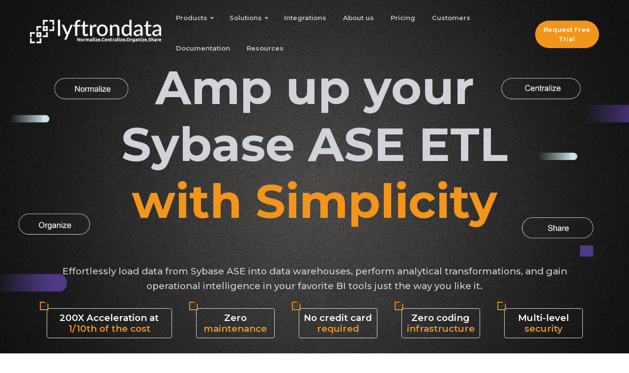

--- FILE ---
content_type: text/html
request_url: https://www.lyftrondata.com/integration/technology-analytics/sybase-ase/
body_size: 7916
content:
<!doctype html>
<html lang="en">
<head>
    <meta charset="utf-8">
    <meta http-equiv="X-UA-Compatible" content="IE=edge">
    <meta name="viewport" content="width=device-width, initial-scale=1, shrink-to-fit=no">
    <meta name="robots" content="index, follow">

    <!-- SEO Meta description -->
    <title>Sybase ASE Integration for Technology Analytics | Lyftrondata</title>
    <meta name="description" content="Enhance your data management solutions by integrating Sybase ASE with Lyftrondata for data access, and optimized performance in your data workflows."/>
    <link rel="canonical" href="https://www.lyftrondata.com/integration/technology-analytics/sybase-ase/" />
    <meta property="og:locale" content="en_US" />
    <meta property="og:type" content="aricle" />
    <meta name="keywords" content="Sybase ASE integration, technology analytics, Lyftrondata, big data analysis, business intelligence, data automation, data integration, cloud data integration">
    <meta property="og:title" content="Sybase ASE Integration for Technology Analytics | Lyftrondata" />
    <meta property="og:description" content="Enhance your data management solutions by integrating Sybase ASE with Lyftrondata for data access, and optimized performance in your data workflows." />
    <meta property="og:url" content="https://www.lyftrondata.com/integration/technology-analytics/sybase-ase/" />
    <meta property="og:site_name" content="Lyftrondata" />
    <meta property="article:publisher" content="https://www.facebook.com/lyftrondata/" />
    <meta property="article:tag" content = "Sybase ASE Integration" /> 
    <meta property="article:tag" content = "Technology analytics" />  
    <meta property="article:tag" content = "big data analysis" />  
    <meta property="article:tag" content = "data automation" />  
    <meta property="article:tag" content = "Business Intelligence"/> 
    <meta property="article:tag" content = "cloud data integration" />  
    <meta property="article:tag" content = "data integration"/> 
    <meta property="article:section" content="Lyftrondata" />
    <meta property="og:updated_time" content="2024-05-20T12:00:00Z" />
    <meta property="og:image" content="https://s3.us-east-1.wasabisys.com/lyftweb/New-Lyftrondata-Website/Integration/Technology-Analytics/thumbnail/sybase-ase.jpg" />
    <meta property="og:image:secure_url" content="https://s3.us-east-1.wasabisys.com/lyftweb/New-Lyftrondata-Website/Integration/Technology-Analytics/thumbnail/sybase-ase.jpg" />
    <meta property="og:image:width" content="594" />
    <meta property="og:image:height" content="334" />
    <meta property="og:image:alt" content="data integration" />
    <meta property="og:image:type" content="image/jpeg" />
    <meta name="twitter:card" content="summary_large_image" />
    <meta name="twitter:title" content="Sybase ASE Integration for Technology Analytics | Lyftrondata" />
    <meta name="twitter:description" content="Enhance your data management solutions by integrating Sybase ASE with Lyftrondata for data access, and optimized performance in your data workflows." />
    <meta name="twitter:site" content="@lyftron" />
    <meta name="twitter:creator" content="@lyftron" />
    <meta name="twitter:image" content="https://s3.us-east-1.wasabisys.com/lyftweb/New-Lyftrondata-Website/Integration/Technology-Analytics/thumbnail/sybase-ase.jpg" />
    <meta name="twitter:label1" content="Written by" />
    <meta name="twitter:data1" content="Lyftrondata" />
    <meta name="twitter:label2" content="Time to read" />
    <meta name="twitter:data2" content="15 minutes" />

    <!-- Open Graph Tags for better social media integration -->
    <meta property="og:title" content="Sybase ASE Integration for Technology Analytics | Lyftrondata">
    <meta property="og:description" content="Enhance your data management solutions by integrating Sybase ASE with Lyftrondata for data access, and optimized performance in your data workflows.">
    <meta property="og:url" content="https://www.lyftrondata.com/integration/technology-analytics/sybase-ase/">
    <meta property="og:type" content="website">
    <meta property="og:image" content="https://s3.us-east-1.wasabisys.com/lyftweb/New-Lyftrondata-Website/Integration/Technology-Analytics/thumbnail/sybase-ase.jpg">

    <!--favicon icon-->
    <link rel="icon" href="../../../img/favicon.png" type="image/png" sizes="16x16">

    <!--google fonts-->
    <link href="https://fonts.googleapis.com/css?family=Montserrat:400,500,600,700%7COpen+Sans:400,600&display=swap" rel="stylesheet">

    <!--Bootstrap css-->
   <link rel="stylesheet" href="../../../css/bootstrap.min.css">
    <!--Magnific popup css-->
    <link rel="stylesheet" href="../../../css/magnific-popup.css">
    <!--Themify icon css-->
    <link rel="stylesheet" href="../../../css/themify-icons.css">
    <!--Fontawesome icon css-->
    <link rel="stylesheet" href="../../../css/all.min.css">
    <!--animated css-->
    <link rel="stylesheet" href="../../../css/animate.min.css">
    <!--ytplayer css-->
    <link rel="stylesheet" href="../../../css/jquery.mb.YTPlayer.min.css">
    <!--Owl carousel css-->
    <link rel="stylesheet" href="../../../css/owl.carousel.min.css">
    <link rel="stylesheet" href="../../../css/owl.theme.default.min.css">
    <!--custom css-->
    <link rel="stylesheet" href="../../../css/style.css">
    <!--responsive css-->
    <link rel="stylesheet" href="../../../css/responsive.css">
    <link rel="stylesheet" href="../../../css/black-custome.css">
    <script src="//ajax.googleapis.com/ajax/libs/jquery/1.9.1/jquery.min.js"></script>
    <script> 
        $(function () {
            var includes = $('[data-include]')
            $.each(includes, function () {
                var file = '../view/' + $(this).data('include') + '.html'
                $(this).load(file)
            })
        })
    </script>

    <style>
.menu li a {
    transition: all 0.3s ease-in-out 0s;
    color: #f1f1f1;
    opacity: 0.8;
    }
.header nav.navbar 
{
    padding: 0.3rem 1rem;
    transition: all .3s ease-in-out;
    border-bottom: 1px solid #e7e7e700;
    background-color: #ffffff00;
}
.fixed-top 
{
    position: absolute;
}
.vl {
  border-left: 6px solid green;
  height: auto;
  position: absolute;
  left: 50%;
  margin-left: -3px;
  top: 0;
}
.icon-style
{
    color: #f2951a;
    float: left;
    padding-right: 10px;
    line-height: 23px;
    font-size: 20px;
}

/* Style the tab */
.tab {
  float: left;
  border: 1px solid #ccc;
  background-color: #ffffff;
  width: 20%;
  height: 398px;
}

</style>

<!--Google Search Console-->
<meta name="google-site-verification" content="1Ds79FejKy366Mq7v6TmHyWYdm2reI3UrLc3QjLd4zM" />
<!--Google Search Console closed-->

<!-- Google Tag Manager -->
<script>(function(w,d,s,l,i){w[l]=w[l]||[];w[l].push({'gtm.start':
new Date().getTime(),event:'gtm.js'});var f=d.getElementsByTagName(s)[0],
j=d.createElement(s),dl=l!='dataLayer'?'&l='+l:'';j.async=true;j.src=
'https://www.googletagmanager.com/gtm.js?id='+i+dl;f.parentNode.insertBefore(j,f);
})(window,document,'script','dataLayer','GTM-KCDMNQK');</script>
<!-- End Google Tag Manager -->
<!-- Meta Pixel Code -->
<script>
!function(f,b,e,v,n,t,s)
{if(f.fbq)return;n=f.fbq=function(){n.callMethod?
n.callMethod.apply(n,arguments):n.queue.push(arguments)};
if(!f._fbq)f._fbq=n;n.push=n;n.loaded=!0;n.version='2.0';
n.queue=[];t=b.createElement(e);t.async=!0;
t.src=v;s=b.getElementsByTagName(e)[0];
s.parentNode.insertBefore(t,s)}(window,document,'script',
'https://connect.facebook.net/en_US/fbevents.js');
 fbq('init', '684901383710499'); 
fbq('track', 'PageView');
</script>
<noscript>
 <img height="1" width="1" 
src="https://www.facebook.com/tr?id=684901383710499&ev=PageView
&noscript=1"/>
</noscript>
<!-- End Meta Pixel Code -->
</head>
<body>
<!-- Google Tag Manager (noscript) -->
<noscript><iframe src="https://www.googletagmanager.com/ns.html?id=GTM-KCDMNQK"
height="0" width="0" style="display:none;visibility:hidden"></iframe></noscript>
<!-- End Google Tag Manager (noscript) -->

<!--loader start-->
<div id="preloader">
    <div class="loader1">
        <span></span>
        <span></span>
        <span></span>
        <span></span>
        <span></span>
    </div>
</div>
<!--loader end-->

<!--header section start-->
<div data-include="header-black"></div>
<!--header section end-->

<!--body content wrap start-->
<div class="main">

    <!--header section start-->
    <section class="hero-equal-height pt-165 pb-100" style="background: url('https://s3.us-east-1.wasabisys.com/lyftweb/New-Lyftrondata-Website/Integration/Finance-Analytics/financial-inner-image/1554103-black-inner.jpg')no-repeat center center / cover;">
        <div class="container">
            <div class="row justify-content-around align-items-center">
                <div class="col-md-8 col-lg-12">
                    <div class="page-header-content text-center pt-sm-5 pt-md-5 pt-lg-0">
                        <div class="hero-slider-contents position-relative text-center">
                            <h1 class="mb-0" style="color:#d0d3d9; padding-top: 30px;">Amp up your <br>Sybase ASE ETL <br><span style="color:#f2951a"> with Simplicity</span>
                            </h1>
                            <h5 style="color:#d0d3d9; line-height:30px; font-weight:500; z-index:0; padding-top:70px">Effortlessly load data from Sybase ASE into data warehouses, perform analytical transformations, and gain operational intelligence in your favorite BI tools just the way you like it.</h5>
                        </div>
                    </div>
                </div>
            </div>
            <div class="row justify-content-around align-items-center">
                <div class="col-lg-3 col-6">
                    <span class="ti-check-box mr-1 color-secondary ti-check"></span>
                    <div class="single-promo-block p-2 text-center rounded border my-md-3 my-lg-3 my-sm-0">
                        <div class="promo-block-content" style="z-index:0">
                            <h5 class="five-point text-white">200X Acceleration at</h5>
                            <h5 class="five-point" style="color:#f2951a">1/10th of the cost</h5>
                        </div>
                    </div>
                </div>

                <div class="col-lg-2 col-6">
                    <span class="ti-check-box mr-1 color-secondary ti-check"></span>
                    <div class="single-promo-block p-2 text-center rounded border my-md-3 my-lg-3 my-sm-0">
                        <div class="promo-block-content" style="z-index:0">
                            <h5 class="five-point text-white">Zero</h5>
                            <h5 class="five-point" style="color:#f2951a">maintenance</h5>
                        </div>
                    </div>
                </div>

                <div class="col-lg-2 col-6">
                    <span class="ti-check-box mr-1 color-secondary ti-check"></span>
                    <div class="single-promo-block p-2 text-center rounded border my-md-3 my-lg-3 my-sm-0">
                        <div class="promo-block-content" style="z-index:0">
                            <h5 class="five-point text-white">No credit card</h5>
                            <h5 class="five-point" style="color:#f2951a">required</h5>
                        </div>
                    </div>
                </div>

                <div class="col-lg-2 col-6">
                    <span class="ti-check-box mr-1 color-secondary ti-check"></span>
                    <div class="single-promo-block p-2 text-center rounded border my-md-3 my-lg-3 my-sm-0">
                        <div class="promo-block-content" style="z-index:0">
                            <h5 class="five-point text-white">Zero coding</h5>
                            <h5 class="five-point" style="color:#f2951a">infrastructure</h5>
                        </div>
                    </div>
                </div>

                <div class="col-lg-2 col-6">
                    <span class="ti-check-box mr-1 color-secondary ti-check"></span>
                    <div class="single-promo-block p-2 text-center rounded border my-md-3 my-lg-3 my-sm-0">
                        <div class="promo-block-content">
                            <h5 class="five-point text-white">Multi-level</h5>
                            <h5 class="five-point" style="color:#f2951a">security</h5>
                        </div>
                    </div>
                </div>
            </div>
        </div>
    </section>
    <!--header section end-->

<!--simplify section start-->
    <section class="about-us-section ptb-100 section-body">
        <div class="container">
            <div class="row justify-content-around align-items-center">
                <div class="col-lg-12 col-12">
                    <div class="page-header-content text-center pt-sm-5 pt-md-5 pt-lg-0">
                        <h2 class="mb-0" style="color: #ffffff;">Simplify Sybase ASE integration in<br><span style="color:#f2951a">4 simple steps</span></h2>
                        <div style="border-bottom: 2px solid #f2951a; width: 200px; text-align: center; margin:auto"></div>
                    </div>
                </div>
            </div>
            <div class="row justify-content-around align-items-center">
                <div class="col-lg-8 col-md-6 col-sm-12 text-center">
                    <div class="row text-left pt-4">
                        <div class="single-promo-block p-2 rounded d-flex justify-content-between" style="z-index:0">
                            <div class="promo-block-icon mr-4">
                                <img src="https://s3.us-east-1.wasabisys.com/lyftweb/New-Lyftrondata-Website/Integration/Finance-Analytics/financial-inner-image/step1.png" alt="Sybase ASE Integration" style="width:110px">
                            </div>
                            <div class="promo-block-content">
                                <h3 class="four_step_heading_font pt-3">Create connections</h3>
                                <p class="text-white lead2">between Sybase ASE and targets.</p>
                            </div>
                        </div>
                        <div class="single-promo-block p-2 rounded d-flex justify-content-between" style="z-index:0">
                            <div class="promo-block-icon mr-4">
                                <img src="https://s3.us-east-1.wasabisys.com/lyftweb/New-Lyftrondata-Website/Integration/Finance-Analytics/financial-inner-image/step2.png" alt="technology analytics" style="width:110px">
                            </div>
                            <div class="promo-block-content">
                                <h3 class="four_step_heading_font pt-3">Prepare pipeline</h3>
                                <p class="text-white lead2">between Sybase ASE and targets by selecting tables in bulk.</p>
                            </div>
                        </div>
                        <div class="single-promo-block p-2 rounded d-flex justify-content-between" style="z-index:0">
                            <div class="promo-block-icon mr-4">
                                <img src="https://s3.us-east-1.wasabisys.com/lyftweb/New-Lyftrondata-Website/Integration/Finance-Analytics/financial-inner-image/step3.png" alt="data integration" style="width:110px">
                            </div>
                            <div class="promo-block-content">
                                <h3 class="four_step_heading_font pt-4">Create a workflow</h3>
                                <p class="text-white lead2">and schedule it to kickstart the migration.</p>
                            </div>
                        </div>

                        <div class="single-promo-block p-2 rounded d-flex justify-content-between" style="z-index:0">
                            <div class="promo-block-icon mr-4">
                                <img src="https://s3.us-east-1.wasabisys.com/lyftweb/New-Lyftrondata-Website/Integration/Finance-Analytics/financial-inner-image/step-4.png" alt="cloud data integration" style="width:110px">
                            </div>
                            <div class="promo-block-content">
                                <h3 class="four_step_heading_font pt-3">Share your data</h3>
                                <p class="text-white lead2">with third-party platforms over API Hub</p>
                            </div>
                        </div>
                    </div>
                </div>
                <div class="col-lg-4 col-12 text-center">
                    <img src="https://s3.us-east-1.wasabisys.com/lyftweb/New-Lyftrondata-Website/Integration/all-img.jpg" class="img-fluid" alt="data automation" style="max-height:100%">
                </div>
            </div>
         </div>
    </section>
    <!--header section end-->


<!--choose Lyftrondata start-->
    <section class="about-us-section ptbs-100 section-body">
        <div class="container">
        <div class="row justify-content-around align-items-center">
                <div class="col-md-12 col-lg-8">
                    <div class="about-content-center text-center mb-md-4 mb-lg-0">
                        <h2 class="text-white">Why choose Lyftrondata for <span style="color:#f2951a">Sybase ASE Integration?</span></h2>
                        <div style="border-bottom: 2px solid #f2951a; width: 200px; text-align: center; margin:auto"></div>
                    </div>
                </div>
            </div>
        <div class="row justify-content-around align-items-center mt-5">
            <div class="col-lg-5 col-sm-6 col-md-6">
                <img src="https://s3.us-east-1.wasabisys.com/lyftweb/New-Lyftrondata-Website/Integration/Technology-Analytics/sybase-ase-to-target.png" class="img-fluid" style="max-height:100%">
            </div>
            <div class="col-lg-7 col-sm-6 col-md-6">
                <div class="row justify-content-around align-items-center">
                    <div class="col-lg-3 text-center"><img src="https://s3.us-east-1.wasabisys.com/lyftweb/New-Lyftrondata-Website/common/simplicity.png" alt="Simplicity" class="img-fluid"></div>
                    <div class="col-lg-9">
                        <h4 class="four_step_heading_font">Simplicity</h4>
                        <p class="lead2 text-white">Build your Sybase ASE pipeline and experience unparalleled data performance with zero training.</p>
                    </div>

                    <div class="col-lg-3 mt-4 text-center"><img src="https://s3.us-east-1.wasabisys.com/lyftweb/New-Lyftrondata-Website/common/security.png" alt="Robust Security" class="img-fluid"></div>
                    <div class="col-lg-9 mt-4">
                        <h4 class="four_step_heading_font">Robust Security</h4>
                        <p class="lead2 text-white">Load your Sybase ASE data to targets with end-to-end encryption and security.</p>
                    </div>

                    <div class="col-lg-3 mt-4 text-center"><img src="https://s3.us-east-1.wasabisys.com/lyftweb/New-Lyftrondata-Website/common/high.png" alt="Accelerated ROI" class="img-fluid"></div>
                    <div class="col-lg-9 mt-4">
                        <h4 class="four_step_heading_font">Accelerated ROI </h4>
                        <p class="lead2 text-white">Rely on the cost-effective environment to ensure your drive maximum ROI.</p>
                    </div>

                    <div class="col-lg-3 mt-4 text-center"><img src="https://s3.us-east-1.wasabisys.com/lyftweb/New-Lyftrondata-Website/common/customer-metrics.png" alt="Customers Metrics" class="img-fluid"></div>
                    <div class="col-lg-9 mt-4">
                        <h4 class="four_step_heading_font">Customer's Metrics </h4>
                        <p class="lead2 text-white">Track the engagement of your customers across different channels like email, website, chat, and more.</p>
                    </div>

                    <div class="col-lg-3 mt-4 text-center"><img src="https://s3.us-east-1.wasabisys.com/lyftweb/New-Lyftrondata-Website/common/improved-productivity.png" alt="Improved Productivity" class="img-fluid"></div>
                    <div class="col-lg-9 mt-4">
                        <h4 class="four_step_heading_font">Improved Productivity</h4>
                        <p class="lead2 text-white">Measure the performance of your team and highlight areas of improvement.</p>
                    </div>

                    <div class="col-lg-3 mt-4 text-center"><img src="https://s3.us-east-1.wasabisys.com/lyftweb/New-Lyftrondata-Website/common/customer-view.png" alt="customer View" class="img-fluid"></div>
                    <div class="col-lg-9 mt-4">
                        <h4 class="four_step_heading_font">360-degree Customer View</h4>
                        <p class="lead2 text-white">Join different data touch points and deliver personalized customer experience.</p>
                    </div>
                </div>
            </div>
        </div>
    </div>
    </section>
<!--choose Lyftrondata closed-->

<!--Zendesk integration section-->
    <section class="about-us-section ptbs-100 section-body">
        <div class="container">
            <div class="row justify-content-around align-items-center">
                <div class="col-lg-10">
                    <div class="about-content-center text-center mb-md-4 mb-lg-0">
                        <h2 class="text-white">Hassle-free Sybase ASE integration to the platforms of  <span style="color:#f2951a">your choice</span></h2>
                        <p class="lead text-center text-white">Migrate your Sybase ASE data to the leading cloud data warehouses, BI tools, databases or Machine Learning platforms without writing any code.</p>
                    </div>
                </div>
            </div>
            <div class="row justify-content-around align-items-center mt-5">
                <div class="col-lg-12">
                    <div class="row justify-content-around align-items-center">
                        <div class="col-lg-6">
                            <div class="shadow-lg rounded text-center border">
                                <p style="background-color:#503989; text-align: left; color:#fff; padding-left: 10px; font-size:24px"><strong>Your Cloud Data Warehouses</strong></p>
                                <div class="row">
                                    <div class="col-lg-4 col-6 mb-5">
                                        <a href="../../../integration/data-warehouse/lyftrondata/"><img src="https://s3.us-east-1.wasabisys.com/lyftweb/New-Lyftrondata-Website/Integration/source/black-source-icon/lyftrondata.png" class="img-fluid" alt="Lyftrondata"></a>
                                        <div class="text-white">Lyftrondata</div>
                                        <a href="../../../integration/data-warehouse/amazon-redshift/"><img src="https://s3.us-east-1.wasabisys.com/lyftweb/New-Lyftrondata-Website/Integration/source/black-source-icon/amazon-redshift.png" class="img-fluid " alt="Amazon Redshift"></a><div class="text-white">Amazon Redshift</div>
                                    </div>
                                    <div class="col-lg-4 col-6 mb-5">
                                        <a href="../../../integration/data-warehouse/snowflake/"><img src="https://s3.us-east-1.wasabisys.com/lyftweb/New-Lyftrondata-Website/Integration/source/black-source-icon/snowflake.png" class="img-fluid" alt="Snowflake"></a>
                                        <div class="text-white">Snowflake</div>
                                        <a href="../../../integration/data-warehouse/azure-synapse/"><img src="https://s3.us-east-1.wasabisys.com/lyftweb/New-Lyftrondata-Website/Integration/source/black-source-icon/azure-synapse.png" class="img-fluid" alt="Azure Synapse"></a>
                                        <div class="text-white">Azure Synapse</div>
                                    </div>
                                    <div class="col-lg-4 col-6 mb-5">
                                         <a href="../../../integration/data-warehouse/google-bigquery/"><img src="https://s3.us-east-1.wasabisys.com/lyftweb/New-Lyftrondata-Website/Integration/source/black-source-icon/google-bigquery.png" class="img-fluid" alt="Google BigQuery"></a>
                                         <div class="text-white">Google BigQuery</div>
                                         <div class="inner-button"><a href="../../../integration/" class="text-white">19+ more</a></div>
                                    </div>
                                 </div>
                            </div>
                        </div>
                        
                        <div class="col-lg-6">
                            <div class="shadow-lg rounded text-center border">
                                <p style="background-color:#503989; text-align: left; color:#fff; padding-left: 10px; font-size:24px"><strong>Your BI Tools</strong></p>
                                <div class="row">
                                    <div class="col-lg-4 col-6 mb-5">
                                        <a href="../../../integration/bi-tools/looker/"><img src="https://s3.us-east-1.wasabisys.com/lyftweb/New-Lyftrondata-Website/Integration/source/black-source-icon/looker.png" class="img-fluid" alt="Looker"></a>
                                        <div class="text-white">Looker</div>
                                        <a href="../../../integration/bi-tools/powerbi/"><img src="https://s3.us-east-1.wasabisys.com/lyftweb/New-Lyftrondata-Website/Integration/source/black-source-icon/powerbi.png" class="img-fluid" alt="PowerBI"></a>
                                        <div class="text-white">Power BI</div>
                                    </div>
                                    <div class="col-lg-4 col-6 mb-5">
                                        <a href="../../../integration/bi-tools/amazon-quick-sight/"><img src="https://s3.us-east-1.wasabisys.com/lyftweb/New-Lyftrondata-Website/Integration/source/black-source-icon/Quicksight.png" class="img-fluid" alt="QuickSight"></a>
                                        <div class="text-white">QuickSight</div>
                                        <a href="../../../integration/bi-tools/thoughtSpot/"><img src="https://s3.us-east-1.wasabisys.com/lyftweb/New-Lyftrondata-Website/Integration/source/black-source-icon/ThoughtSpot.png" class="img-fluid" alt="ThoughtSpot"></a>
                                        <div class="text-white">ThoughtSpot</div>
                                    </div>
                                    <div class="col-lg-4 col-6 mb-5">
                                        <a href="../../../integration/bi-tools/tableau/"><img src="https://s3.us-east-1.wasabisys.com/lyftweb/New-Lyftrondata-Website/Integration/source/black-source-icon/tablue.png" class="img-fluid" alt="Tablue"></a>
                                        <div class="text-white">Tablue</div>
                                        <div class="inner-button"><a href="../../../integration/" class="text-white">99+ more</a></div>
                                    </div>
                                </div>
                            </div>
                        </div>
                        
                        <div class="col-lg-6 mt-3">
                            <div class="shadow-lg rounded text-center border">
                                <p style="background-color:#503989; text-align: left; color:#fff; padding-left: 10px; font-size:24px"><strong>Your Database</strong></p>
                                <div class="row">
                                    <div class="col-lg-4 col-6 mb-5">
                                        <a href="../../../integration/data-warehouse/oracle/"><img src="https://s3.us-east-1.wasabisys.com/lyftweb/New-Lyftrondata-Website/Integration/source/black-source-icon/oracle.png" class="img-fluid" alt="Oracle"></a>
                                        <div class="text-white">Oracle</div>
                                        <a href="../../../integration/data-warehouse/postgresql/"><img src="https://s3.us-east-1.wasabisys.com/lyftweb/New-Lyftrondata-Website/Integration/source/black-source-icon/postgrey.png" class="img-fluid" alt="Postgresql"></a>
                                        <div class="text-white">Postgresql</div>
                                    </div>
                                    <div class="col-lg-4 col-6 mb-5">
                                        <a href="../../../integration/data-warehouse/ibm-db2/"><img src="https://s3.us-east-1.wasabisys.com/lyftweb/New-Lyftrondata-Website/Integration/source/black-source-icon/ibm-db2.png" class="img-fluid" alt="ibm-db2"></a>
                                        <div class="text-white">IBM DB-2</div>
                                        <a href="../../../integration/data-warehouse/sql-server/"><img src="https://s3.us-east-1.wasabisys.com/lyftweb/New-Lyftrondata-Website/Integration/source/black-source-icon/sql-server.png" class="img-fluid" alt="SQL Server"></a>
                                        <div class="text-white">SQL Server</div>
                                    </div>
                                    <div class="col-lg-4 col-6 mb-5">
                                        <a href="../../../integration/data-warehouse/mysql/"><img src="https://s3.us-east-1.wasabisys.com/lyftweb/New-Lyftrondata-Website/Integration/source/black-source-icon/mysqldatabase.png" class="img-fluid" alt="MySQL"></a>
                                        <div class="text-white">MySQL</div>
                                        <div class="inner-button"><a href="../../../integration/" class="text-white">20+ more</a></div>
                                    </div>
                                </div>
                            </div>
                        </div>
                        
                        <div class="col-lg-6 mt-3">
                            <div class="shadow-lg rounded border text-center">
                                <p style="background-color:#503989; text-align: left; color:#fff; padding-left: 10px; font-size:24px"><strong>Your Machine Learning Tools</strong></p>
                                <div class="row">
                                    <div class="col-lg-4 col-6 mb-5">
                                        <a href="../../../integration/ml-tools/google-colabs/"><img src="https://s3.us-east-1.wasabisys.com/lyftweb/New-Lyftrondata-Website/Integration/source/black-source-icon/colabs.png" class="img-fluid" alt="Google Colab"></a>
                                        <div class="text-white">Google Colab</div>
                                        <a href="../../../integration/ml-tools/jupyter/"><img src="https://s3.us-east-1.wasabisys.com/lyftweb/New-Lyftrondata-Website/Integration/source/black-source-icon/jupyter.png" class="img-fluid" alt="Jupyter"></a>
                                        <div class="text-white">Jupyter</div>
                                    </div>
                                    <div class="col-lg-4 col-6 mb-5">
                                        <a href="../../../integration/ml-tools/h2o/"><img src="https://s3.us-east-1.wasabisys.com/lyftweb/New-Lyftrondata-Website/Integration/source/black-source-icon/h2o.png" class="img-fluid" alt="H2o"></a>
                                        <div class="text-white">H2o</div>
                                        <a href="../../../integration/ml-tools/rapidminer/"><img src="https://s3.us-east-1.wasabisys.com/lyftweb/New-Lyftrondata-Website/Integration/source/black-source-icon/rapiminer.png" class="img-fluid" alt="Rapidminer"></a>
                                        <div class="text-white">Rapidminer</div>
                                    </div>
                                    <div class="col-lg-4 col-6 mb-5">
                                        <a href="../../../integration/ml-tools/qlicksense/"><img src="https://s3.us-east-1.wasabisys.com/lyftweb/New-Lyftrondata-Website/Integration/source/black-source-icon/QlikSense.png" class="img-fluid" alt="QlikSense"></a>
                                        <div class="text-white">QlikSense</div>
                                        <div class="inner-button"><a href="../../../integration/" class="text-white">60+ more</a></div>
                                    </div>
                                </div>
                            </div>
                        </div>
                    </div>
                </div>
            </div>
        </div>
    </section>  
<!--Zendesk integration end-->    

<!--Testimonials start-->
<section class="testimonial text-center ptb-100 section-body">
      <div class="container">
        <h2 class="text-center text-white" style="font-weight:800; font-size:40px;">Hear how Lyftrondata helped accelerate the data <span style="color:#f2951a">journey of our customers</span> </h2>
          <div class="card col-md-12 mt-2">
              <div id="carouselExampleControls" class="carousel slide" data-ride="carousel" data-interval="100000">
                <div class="w-100 carousel-inner mb-1" role="listbox">
                    <div class="carousel-item active">
                        <div class="bg"></div>
                        <div class="row justify-content-around align-items-center">
                            <div class="col-md-12 col-lg-12">
                                <div class="carousel-caption" style="z-index:0">
                                    <div class="row justify-content-around align-items-center">
                                        <div class="col-lg-3 col-sm-12 col-md-6">
                                            <div class="testimonial-card">
                                                <div class="number">100X</div>
                                                <div class="testimonial-text text-white">Faster reporting</div>
                                            </div>
                                        </div>
                                        <div class="col-lg-3 col-sm-12 col-md-6">
                                            <div class="testimonial-card">
                                                <div class="number">98%</div>
                                                <div class="testimonial-text text-white">New applications onboarded</div>
                                            </div>
                                        </div>
                                        <div class="col-lg-3 col-sm-12 col-md-6">
                                            <div class="testimonial-card">
                                                <div class="number">$550K</div>
                                                <div class="testimonial-text text-white">Spend reduction</div>
                                            </div>
                                        </div>
                                        <div class="col-lg-3 col-sm-12 col-md-6">
                                            <div class="testimonial-card">
                                                <div class="number">70%</div>
                                                <div class="testimonial-text text-white">Accelerated sales</div>
                                            </div>
                                        </div>
                                    </div>
                                    <div class="row justify-content-around align-items-center">
                                        <div class="col-sm-12 col-lg-12 align-items-start pt-3">
                                            <!-- thumbnail image wrapped in a link -->
                                            <a href="#img1">
                                                <img src="https://s3.us-east-1.wasabisys.com/lyftweb/New-Lyftrondata-Website/customer/customer/it-renew-testimonial.jpg" alt="analytics" class="img-fluid video-style" style="width:737px">
                                            </a><!-- lightbox container hidden with CSS -->
                                            <div class="youtube-video-container">
                                                <a href="#" class="lightbox" id="img1">
                                                    <span><iframe width="70%" height="100%" src="https://www.youtube.com/embed/R7pFsJhm9kY" title="YouTube video player" frameborder="0" allow="accelerometer; autoplay; clipboard-write; encrypted-media; gyroscope; picture-in-picture" allowfullscreen></iframe>
                                                    </span>
                                                </a>
                                            </div>
                                        </div>
                                        <div class="col-sm-9 col-lg-12 text-center text-width">
                                            <div>
                                                <img src="https://s3.us-east-1.wasabisys.com/lyftweb/New-Lyftrondata-Website/home-black-theme/it-renew.png" alt="ITRenew" class="img-fluid">
                                            </div>
                                        </div>
                                    </div>
                                </div>
                            </div>
                        </div>
                    </div>

                    <div class="carousel-item">
                      <div class="bg"></div>
                       <div class="row justify-content-around align-items-center">
                        <div class="col-md-12 col-lg-12">
                          <div class="carousel-caption" style="z-index:0">
                            <div class="row justify-content-around align-items-center">
                               <div class="col-lg-3 col-sm-12 col-md-6 mb-2">
                                <div class="testimonial-card">
                                  <div class="number">5X</div>
                                  <div class="testimonial-text text-white">Faster Data Loading</div>
                                </div>
                               </div>
                              <div class="col-lg-3 col-sm-12 col-md-6 mb-2">
                                <div class="testimonial-card">
                                  <div class="number">100%</div>
                                  <div class="testimonial-text text-white">Hours Saving</div>
                                </div>
                              </div>
                              <div class="col-lg-3 col-sm-12 col-md-6 mb-2">
                                <div class="testimonial-card">
                                  <div class="number">10X</div>
                                  <div class="testimonial-text text-white">Increased Productivity</div>
                                </div>
                              </div>
                              <div class="col-lg-3 col-sm-12 col-md-6 mb-2">
                                <div class="testimonial-card">
                                  <div class="number">$110K</div>
                                  <div class="testimonial-text text-white">Cost Reduction</div>
                              </div>
                              </div>
                            </div>
                            <div class="row">
                                <div class="col-sm-3 col-lg-12 align-items-start pt-3">
                                    <!-- thumbnail image wrapped in a link -->
                                    <a href="#img2"><img src="https://s3.us-east-1.wasabisys.com/lyftweb/New-Lyftrondata-Website/customer/customer/testimonial-Intelicosmos.jpg" alt="business intelligence" class="img-fluid video-style" style="width:700px"></a><!-- lightbox container hidden with CSS -->
                                    <div class="youtube-video-container">
                                      <a href="#" class="lightbox" id="img2">
                                        <span><iframe width="70%" height="100%" src="https://www.youtube.com/embed/KVV1opBVApA" title="YouTube video player" frameborder="0" allow="accelerometer; autoplay; clipboard-write; encrypted-media; gyroscope; picture-in-picture" allowfullscreen></iframe></span></a>
                                      </div>
                                </div>
                                <div class="col-sm-9 col-lg-12 text-center pt-5 text-width">
                                  <div><img src="https://s3.us-east-1.wasabisys.com/lyftweb/New-Lyftrondata-Website/home-black-theme/Intelicosmos-logo.png" alt="Intelicosmos" class="img-fluid"></div>
                                </div>
                              </div>
                          </div>
                        </div>
                      </div>
                    </div>

                    <div class="carousel-item">
                      <div class="bg"></div>
                       <div class="row justify-content-around align-items-center">
                        <div class="col-md-12 col-lg-12">
                          <div class="carousel-caption" style="z-index:0">
                            <div class="row justify-content-around align-items-center">
                               <div class="col-lg-3 col-sm-12 col-md-6 mb-2">
                                <div class="testimonial-card">
                                  <div class="number">5X</div>
                                  <div class="testimonial-text text-white">Faster Data Loading</div>
                                </div>
                               </div>
                              <div class="col-lg-3 col-sm-12 col-md-6 mb-2">
                                <div class="testimonial-card">
                                  <div class="number">100%</div>
                                  <div class="testimonial-text text-white">Hours Saving</div>
                                </div>
                              </div>
                              <div class="col-lg-3 col-sm-12 col-md-6 mb-2">
                                <div class="testimonial-card">
                                  <div class="number">10X</div>
                                  <div class="testimonial-text text-white">Increased Productivity</div>
                                </div>
                              </div>
                              <div class="col-lg-3 col-sm-12 col-md-6 mb-2">
                                <div class="testimonial-card">
                                  <div class="number">$110K</div>
                                  <div class="testimonial-text text-white">Cost Reduction</div>
                              </div>
                              </div>
                            </div>
                            <div class="row">
                                <div class="col-sm-3 col-lg-12 align-items-start pt-3">
                                    <!-- thumbnail image wrapped in a link -->
                                    <a href="customers/bluegrass/"><img src="https://s3.us-east-1.wasabisys.com/lyftweb/New-Lyftrondata-Website/customer/customer/testimonial-bluegrass.jpg" alt="CRM integration" class="img-fluid video-style" style="width:737px"></a><!-- lightbox container hidden with CSS -->
                                </div>
                                <div class="col-sm-9 col-lg-12 text-center pt-2 text-width">
                                  <div><img src="https://s3.us-east-1.wasabisys.com/lyftweb/New-Lyftrondata-Website/home-black-theme/bluegrass.png" alt="Bluegrass" class="img-fluid"></div>
                                </div>
                              </div>
                          </div>
                        </div>
                      </div>
                    </div>

                    <div class="carousel-item">
                      <div class="bg"></div>
                       <div class="row justify-content-around align-items-center">
                        <div class="col-md-12 col-lg-12">
                          <div class="carousel-caption" style="z-index:0">
                            <div class="row justify-content-around align-items-center">
                               <div class="col-lg-3 col-sm-12 col-md-6 mb-2">
                                <div class="testimonial-card">
                                  <div class="number">50X</div>
                                  <div class="testimonial-text text-white">Product acceleration</div>
                                </div>
                               </div>
                              <div class="col-lg-3 col-sm-12 col-md-6 mb-2">
                                <div class="testimonial-card">
                                  <div class="number">55%</div>
                                  <div class="testimonial-text text-white">Decrease development time</div>
                                </div>
                              </div>
                              <div class="col-lg-3 col-sm-12 col-md-6 mb-2">
                                <div class="testimonial-card">
                                  <div class="number">80X</div>
                                  <div class="testimonial-text text-white">Faster performance</div>
                                </div>
                              </div>
                              <div class="col-lg-3 col-sm-12 col-md-6 mb-2">
                                <div class="testimonial-card">
                                  <div class="number">60%</div>
                                  <div class="testimonial-text text-white">Cost saving on resources</div>
                              </div>
                              </div>
                            </div>
                            <div class="row">
                                <div class="col-sm-3 col-lg-12 align-items-start pt-3">
                                    <!-- thumbnail image wrapped in a link -->
                                    <a href="customers/devis/"><img src="https://s3.us-east-1.wasabisys.com/lyftweb/New-Lyftrondata-Website/customer/customer/devis-testimonial.jpg" class="img-fluid video-style" alt="sales reporting" style="width:737px"></a><!-- lightbox container hidden with CSS -->
                                </div>
                                <div class="col-sm-9 col-lg-12 text-center pt-4 text-width">
                                  <div><img src="https://s3.us-east-1.wasabisys.com/lyftweb/New-Lyftrondata-Website/home-black-theme/devis.png" alt="Devis" class="img-fluid"></div>
                                </div>
                              </div>
                          </div>
                        </div>
                      </div>
                    </div>

                    <div class="carousel-item">
                      <div class="bg"></div>
                       <div class="row justify-content-around align-items-center">
                        <div class="col-md-12 col-lg-12">
                          <div class="carousel-caption" style="z-index:0">
                            <div class="row justify-content-around align-items-center">
                               <div class="col-lg-3 col-sm-12 col-md-6 mb-2">
                                <div class="testimonial-card">
                                  <div class="number">75X</div>
                                  <div class="testimonial-text text-white">Faster Reporting</div>
                                </div>
                               </div>
                              <div class="col-lg-3 col-sm-12 col-md-6 mb-2">
                                <div class="testimonial-card">
                                  <div class="number">50X</div>
                                  <div class="testimonial-text text-white">Customer Satisfaction</div>
                                </div>
                              </div>
                              <div class="col-lg-3 col-sm-12 col-md-6 mb-2">
                                <div class="testimonial-card">
                                  <div class="number">75%</div>
                                  <div class="testimonial-text text-white">Faster Integration</div>
                                </div>
                              </div>
                              <div class="col-lg-3 col-sm-12 col-md-6 mb-2">
                                <div class="testimonial-card">
                                  <div class="number">50%</div>
                                  <div class="testimonial-text text-white">Increase in Revenue</div>
                              </div>
                              </div>
                            </div>
                            <div class="row">
                                <div class="col-sm-3 col-lg-12 align-items-start pt-3">
                                    <!-- thumbnail image wrapped in a link -->
                                    <a href="customers/mol-group/"><img src="https://s3.us-east-1.wasabisys.com/lyftweb/New-Lyftrondata-Website/customer/customer/testimonial-mol.jpg" class="img-fluid video-style" alt="Sybase ASE Integration" style="width:737px"></a><!-- lightbox container hidden with CSS -->
                                </div>
                                <div class="col-sm-9 col-lg-12 text-center pt-4 text-width">
                                  <div><img src="https://s3.us-east-1.wasabisys.com/lyftweb/New-Lyftrondata-Website/customer/customer/mol-icon.png" alt="mol" class="img-fluid"></div>
                                </div>
                              </div>
                          </div>
                        </div>
                      </div>
                    </div>

                    <div class="carousel-item">
                      <div class="bg"></div>
                       <div class="row justify-content-around align-items-center">
                        <div class="col-md-12 col-lg-12">
                          <div class="carousel-caption" style="z-index:0">
                            <div class="row justify-content-around align-items-center">
                               <div class="col-lg-3 col-sm-12 col-md-6 mb-2">
                                <div class="testimonial-card">
                                  <div class="number">100X</div>
                                  <div class="testimonial-text text-white">Faster Performance</div>
                                </div>
                               </div>
                              <div class="col-lg-3 col-sm-12 col-md-6 mb-2">
                                <div class="testimonial-card">
                                  <div class="number">75%</div>
                                  <div class="testimonial-text text-white">Reduction in Development</div>
                                </div>
                              </div>
                              <div class="col-lg-3 col-sm-12 col-md-6 mb-2">
                                <div class="testimonial-card">
                                  <div class="number">80%</div>
                                  <div class="testimonial-text text-white">cost saving</div>
                                </div>
                              </div>
                              <div class="col-lg-3 col-sm-12 col-md-6 mb-2">
                                <div class="testimonial-card">
                                  <div class="number">10X</div>
                                  <div class="testimonial-text text-white">Productivity increase</div>
                              </div>
                              </div>
                            </div>
                            <div class="row">
                                <div class="col-sm-3 col-lg-12 align-items-start pt-3">
                                    <!-- thumbnail image wrapped in a link -->
                                    <a href="customers/tradedepot/"><img src="https://s3.us-east-1.wasabisys.com/lyftweb/New-Lyftrondata-Website/customer/customer/tradedepot-testimoials.jpg" alt="CRM integration" class="img-fluid video-style" style="width:737px"></a>
                                    <!-- lightbox container hidden with CSS -->
                                </div>
                                <div class="col-sm-9 col-lg-12 text-center pt-4 text-width">
                                  <div><img src="https://s3.us-east-1.wasabisys.com/lyftweb/New-Lyftrondata-Website/home-black-theme/tradedepot-white.png" alt="TradeDepot" class="img-fluid"></div>
                                </div>
                              </div>
                          </div>
                        </div>
                      </div>
                    </div>

                    <div class="carousel-item">
                      <div class="bg"></div>
                       <div class="row justify-content-around align-items-center">
                        <div class="col-md-12 col-lg-12">
                          <div class="carousel-caption" style="z-index:0">
                            <div class="row justify-content-around align-items-center">
                               <div class="col-lg-3 col-sm-12 col-md-6 mb-2">
                                <div class="testimonial-card">
                                  <div class="number">100X</div>
                                  <div class="testimonial-text text-white">Faster Performance</div>
                                </div>
                               </div>
                              <div class="col-lg-3 col-sm-12 col-md-6 mb-2">
                                <div class="testimonial-card">
                                  <div class="number">75%</div>
                                  <div class="testimonial-text text-white">Reduction in Development</div>
                                </div>
                              </div>
                              <div class="col-lg-3 col-sm-12 col-md-6 mb-2">
                                <div class="testimonial-card">
                                  <div class="number">80%</div>
                                  <div class="testimonial-text text-white">cost saving</div>
                                </div>
                              </div>
                              <div class="col-lg-3 col-sm-12 col-md-6 mb-2">
                                <div class="testimonial-card">
                                  <div class="number">10X</div>
                                  <div class="testimonial-text text-white">Productivity increase</div>
                              </div>
                              </div>
                            </div>
                            <div class="row">
                                <div class="col-sm-3 col-lg-12 align-items-start pt-3">
                                    <!-- thumbnail image wrapped in a link -->
                                    <a href="customers/rehab-hospital/"><img src="https://s3.us-east-1.wasabisys.com/lyftweb/New-Lyftrondata-Website/customer/customer/testimonial-rehab.jpg" alt="business intelligence" class="img-fluid video-style" style="width:737px"></a>
                                    <!-- lightbox container hidden with CSS -->
                                </div>
                                <div class="col-sm-9 col-lg-12 text-center pt-4 text-width">
                                  <div><img src="https://s3.us-east-1.wasabisys.com/lyftweb/New-Lyftrondata-Website/home-black-theme/rehab-hospital-white.png" alt="Rehab rehab-hospital" class="img-fluid"></div>
                                </div>
                              </div>
                          </div>
                        </div>
                      </div>
                    </div>
                </div>
                <a class="carousel-control-prev" href="#carouselExampleControls" role="button" data-slide="prev" style="z-index:0">
                  <span class="carousel-control-prev-icon" aria-hidden="true"><i class="fas fa-chevron-left"></i></span>
                  <span class="sr-only">Previous</span>
                </a>
                <a class="carousel-control-next" href="#carouselExampleControls" role="button" data-slide="next" style="z-index:0">
                  <span class="carousel-control-next-icon" aria-hidden="true"><i class="fas fa-chevron-right"></i></span>
                  <span class="sr-only">Next</span>
                </a>
            </div>
        </div> 
      </div>
</section> 
<!--Testimonials closed-->

<!--FAQ section start-->
<section class="promo-section ptbs-100 section-body">
        <div class="container">
            <div class="row justify-content-center">
                <div class="col-md-9 col-lg-9">
                    <div class="section-heading text-center mb-1">
                        <h2 class="text-white">FAQs</h2>
                    </div>
                </div>
            </div>
            <!--pricing faq start-->
            <div class="row">
                <div class="col-lg-12">
                    <div id="accordion-1" class="accordion accordion-faq">
                        <!-- Accordion card 1 -->
                        <div class="card">
                            <div class="card-header py-3" id="heading-1" data-toggle="collapse" role="button" data-target="#collapse-1" aria-expanded="false" aria-controls="collapse-1-1" style="background-color:#ffffff00">
                                <h6 class="mb-0 text-white">What is Sybase ASE?</h6>
                            </div>
                            <div id="collapse-1" class="collapse" aria-labelledby="heading-1-1"
                                 data-parent="#accordion-1">
                                <div class="card-body text-white">
                                    <p class="lead">Sybase Adaptive Server Enterprise (ASE), often simply referred to as Sybase, is a relational database management system (RDBMS) developed by SAP. It is designed to handle high-volume transaction processing and is widely used in enterprise applications for its robustness, performance, and scalability.</p>
                                </div>
                            </div>
                        </div>
                        <!-- Accordion card 2 -->
                        <div class="card">
                            <div class="card-header py-3" id="heading-2" data-toggle="collapse" role="button" data-target="#collapse-2" aria-expanded="false" aria-controls="collapse-1-2" style="background-color:#ffffff00">
                                 <h6 class="mb-0 text-white">What are the features of Sybase ASE?</h6>
                            </div>
                            <div id="collapse-2" class="collapse" aria-labelledby="heading-1-2"
                                 data-parent="#accordion-1">
                                <div class="card-body text-white">
                                    <h3 class="text-white"><span class="ti-circle-check mr-1 color-secondary ti-check"></span><strong>High Performance and Scalability:</strong></h3>
                                    <p class="lead">Sybase ASE is optimized for high performance and can scale to handle large volumes of transactions and concurrent users, making it suitable for enterprise-level applications.</p>

                                    <h3 class="text-white"><span class="ti-circle-check mr-1 color-secondary ti-check"></span><strong>Replication and High Availability:</strong></h3>
                                    <p class="lead">Sybase ASE includes features for data replication and high availability, ensuring that databases remain accessible and data is consistently synchronized across different instances.</p>

                                    <h3 class="text-white"><span class="ti-circle-check mr-1 color-secondary ti-check"></span><strong>Security Features:</strong></h3>
                                    <p class="lead">It provides robust security measures, including user authentication, role-based access control, and data encryption to protect sensitive information.</p>

                                    <h3 class="text-white"><span class="ti-circle-check mr-1 color-secondary ti-check"></span><strong>Cross-Platform Support:</strong></h3>
                                    <p class="lead">Sybase ASE can run on various operating systems, including Windows, Linux, and Unix, providing flexibility for deployment in different environments.</p>
                                </div>
                            </div>
                        </div>

                         <!-- Accordion card 3 -->
                        <div class="card">
                            <div class="card-header py-3" id="heading-3" data-toggle="collapse" role="button" data-target="#collapse-3" aria-expanded="false" aria-controls="collapse-1-3" style="background-color:#ffffff00">
                                <h6 class="mb-0 text-white">What are the shortcomings of Sybase ASE?</h6>
                            </div>
                            <div id="collapse-3" class="collapse" aria-labelledby="heading-1-3"
                                 data-parent="#accordion-1">
                                <div class="card-body text-white">
                                    <h3 class="text-white"><strong>Cost: </strong></h3>
                                    <p class="lead"><strong><span class="ti-circle-check mr-1 color-secondary ti-check"></span>Licensing Fees:</strong> Sybase ASE can be expensive, especially for small to medium-sized businesses. Licensing costs, along with additional costs for support and maintenance, can be a barrier for adoption.</p>
                                    <p class="lead"><strong><span class="ti-circle-check mr-1 color-secondary ti-check"></span>Total Cost of Ownership: </strong>The overall cost, including hardware requirements, maintenance, and administrative overhead, may be higher compared to other database systems.</p>

                                    <h3 class="text-white"><strong>Performance Under Heavy Loads: </strong></h3>
                                    <p class="lead"><strong><span class="ti-circle-check mr-1 color-secondary ti-check"></span>Concurrency Issues: </strong>While Sybase ASE is designed for high-performance transaction processing, some users have reported performance degradation under extremely high loads or when dealing with very large datasets.</p>
                                    <p class="lead"><strong><span class="ti-circle-check mr-1 color-secondary ti-check"></span>Optimization Challenges: </strong>Tuning performance can be complex, requiring deep knowledge of the system and its configuration parameters.</p>

                                    <h3 class="text-white"><strong>Integration Limitations: </strong></h3>
                                    <p class="lead"><strong><span class="ti-circle-check mr-1 color-secondary ti-check"></span>Limited Support for Modern Technologies: </strong>Compared to some newer database solutions, Sybase ASE may have limited support for modern data technologies, such as NoSQL or big data analytics.</p>
                                    <p class="lead"><strong><span class="ti-circle-check mr-1 color-secondary ti-check"></span>Integration with Cloud Services: </strong>While Sybase ASE can be deployed in cloud environments, it may not integrate as seamlessly with cloud services compared to other databases designed for cloud-native applications.</p>
                                </div>
                            </div>
                        </div>

                    </div>
                </div>
            </div>
            <!--pricing faq end-->
        </div>
</section>
<!--FAQ section end-->

<!--call to action section start-->
<section class="testimonial-section ptb-100 section-body">
        <div class="container">
            <div class="row justify-content-around align-items-center">
                <div class="col-lg-7">
                    <h2 style="color:#ffffff; font-size:32px; font-weight:600">Make smarter decisions and grow your sales with Lyftrondata Sybase ASE integration</h2>
                    <div class="action-btns mt-3">
                            <a href="../../../request-a-demo/" class="btn secondary-solid-btn">Request Demo</a>
                            <a href="../../../request-a-free-trial/" class="btn secondary-solid-btn">Request Free Trial</a>
                        </div>
                </div>
                <div class="col-lg-5">
                    <img src="../../../img/product/footer-inner.png" alt="Lyftrondata" class="img-fluid" width="300">
                </div>
            </div>
        </div>
</section>
<!--call to action section closed-->


</div>
<!--body content wrap end-->

<!--footer section start-->
<div data-include="footer-black"></div>
<!--bottom to top button end-->

<!--jQuery-->
<!--jQuery-->
<script src="../../../js/jquery-3.4.1.min.js"></script>
<!--Popper js-->
<script src="../../../js/popper.min.js"></script>
<!--Bootstrap js-->
<script src="../../../js/bootstrap.min.js"></script>
<!--Magnific popup js-->
<script src="../../../js/jquery.magnific-popup.min.js"></script>
<!--jquery easing js-->
<script src="../../../js/jquery.easing.min.js"></script>
<!--jquery ytplayer js-->
<script src="../../../js/jquery.mb.YTPlayer.min.js"></script>
<!--Isotope filter js-->
<script src="../../../js/mixitup.min.js"></script>
<!--wow js-->
<script src="../../../js/wow.min.js"></script>
<!--owl carousel js-->
<script src="../../../js/owl.carousel.min.js"></script>
<!--countdown js-->
<script src="../../../js/jquery.countdown.min.js"></script>
<!--custom js-->
<script src="../../../js/scripts.js"></script>
<script src='https://cdn.rawgit.com/josephg/noisejs/master/perlin.js'></script>
</body>
</html>

--- FILE ---
content_type: text/html
request_url: https://www.lyftrondata.com/integration/technology-analytics/view/header-black.html
body_size: 895
content:
<header class="header">
    <!--start navbar-->
    <nav class="navbar navbar-expand-lg fixed-top">
        <div class="container-fluid">
            <a class="navbar-brand" href="https://www.lyftrondata.com/">
                <img src="https://s3.us-east-1.wasabisys.com/lyftweb/New-Lyftrondata-Website/home-black-theme/white-logo.png" alt="logo" class="img-fluid" />
            </a>
            <button class="navbar-toggler" type="button" data-toggle="collapse" data-target="#navbarSupportedContent"
                    aria-controls="navbarSupportedContent" aria-expanded="false" aria-label="Toggle navigation">
                <span class="ti-menu"></span>
            </button>
            <div class="collapse navbar-collapse h-auto" id="navbarSupportedContent">
                <ul class="navbar-nav navbar-nav2 ml-auto menu">
                    <li><a  href="#" class="dropdown-toggle">Products</a>
                      <ul class="sub-menu" style="background-color:#131313">
                        <div class="row justify-content-around">
                            <div class="col-12 col-lg-4 mt-2 pl-4 text-center">
                               <img src="https://s3.us-east-1.wasabisys.com/lyftweb/New-Lyftrondata-Website/home-black-theme/3.jpg" class="img-fluid text-center"> 
                            </div>
                            <div class="col-12 col-lg-4 mt-2 pl-4">
                                <li><a href="../../../products/etl/" style="color:#fff">ETL</a></li>
                                <li><a href="../../../products/data-pipeline/" style="color:#fff">Data Pipeline</a></li>
                                <li><a href="../../../products/data-virtualization/" style="color:#fff">Data Virtualization</a></li>
                                <li><a href="../../../products/data-governance/" style="color:#fff">Data Governance</a></li>
                                 <li><a href="../../../products/data-catalog/" style="color:#fff">Data Catalog </a></li>
                            </div>
                            <div class="col-12 col-lg-4 mt-2 pl-4">
                                <li><a href="../../../products/managed-data-warehouse/" style="color:#fff">Data Warehouse</a></li>
                                <li><a href="../../../products/data-sharing/" style="color:#fff">Data Sharing</a></li>
                            </div>
                        </div>
                    </ul>

                    </li>
                    <li><a  href="#" class="dropdown-toggle">Solutions</a>
                        <ul class="sub-menu" style="background-color:#131313">
                            <div class="row">
                                <div class="col-sm-12 col-lg-4 mt-2 pl-4">
                                    <h6 style="color:#fff; font-weight:700">Solutions By Technology</h6>
                                    <li><a href="../../../integration/data-warehouse/snowflake/" style="color:#fff">Snowflake</a></li>
                                    <li><a href="../../../integration/data-warehouse/amazon-redshift/" style="color:#fff">Amazon Redshift</a></li>
                                    <li><a href="../../../integration/data-warehouse/google-bigquery/" style="color:#fff">Google BigQuery</a></li>
                                    <li><a href="../../../integration/data-warehouse/azure-synapse/" style="color:#fff">Azure Synapse</a></li>
                                </div>

                                <div class="col-sm-12 col-md-12 col-lg-4 mt-2 pl-4">
                                    <h6 style="color:#fff; font-weight:700">Solutions By Departments</h6>
                                    <li><a href="../../../solutions/information-technology/" style="color:#fff">Information Technology</a></li>
                                    <li><a href="../../../solutions/human-resources/" style="color:#fff">Human Resources</a></li>
                                    <li><a href="../../../solutions/financial-services/" style="color:#fff">Financial</a></li>
                                    <li><a href="../../../solutions/marketing/" style="color:#fff">Marketing</a></li>
                                    <li><a href="../../../solutions/ecommerce/" style="color:#fff">Ecommerce</a></li>
                                </div>

                                <div class="col-sm-12 col-lg-4 mt-2 pl-4">
                                    <h6 style="color:#fff; font-weight:700">Solutions For</h6>
                                    <li><a href="../../../solutions/enterprises/" style="color:#fff">Enterprises</a></li>
                                    <li><a href="../../../solutions/smbs/" style="color:#fff">SMBs</a></li>
                                </div>
                            </div>
                        </ul>

                    </li>
                    <li><a  href="../../../integration/">Integrations</a></li>
                    <li><a  href="../../../about-us/">About us</a></li>
                    <li><a  href="../../../pricing/">Pricing</a></li>
                    <li><a href="../../../customers/">Customers</a></li>
                    <li><a  href="https://docs.lyftrondata.com/lyftrondata/" target="_blank">Documentation</a></li>
                    <li><a  href="../../../resources/">Resources</a></li>
                </ul>
                <div class="action-btns mt-2"><a href="../../../request-a-free-trial" target="_blank" class="btn secondary-solid-btn">Request Free Trial</a></div>
            </div>
        </div>
    </nav>
</header>

--- FILE ---
content_type: text/html
request_url: https://www.lyftrondata.com/integration/technology-analytics/view/footer-black.html
body_size: 1220
content:
<!--footer section start-->
<footer class="footer-section section-body">
    <!--footer top start-->
    <div class="footer-top" style="padding: 50px 0px 0px 0px;">
        <div class="container">
            <div class="row">
                <div class="col-md-9">
                    <div class="row footer-top-wrap">
                        <div class="col-md-3 col-sm-6">
                            <div class="footer-nav-wrap text-white">
                                <h4 class="text-white">QUICK LINKS</h4>
                                <ul class="nav flex-column">
                                    <li class="nav-item">
                                        <a class="nav-link" href="../../../integration/data-warehouse/snowflake/">Snowflake</a>
                                    </li>
                                    <li class="nav-item">
                                        <a class="nav-link" href="../../../integration/data-warehouse/amazon-redshift/">AWS Redshift</a>
                                    </li>
                                    <li class="nav-item">
                                        <a class="nav-link" href="../../../integration/data-warehouse/azure-synapse/">Azure Synapse</a>
                                    </li>
                                    <li class="nav-item">
                                        <a class="nav-link" href="../../../integration/data-warehouse/google-bigquery/">Google BigQuery</a>
                                    </li>
                                </ul>
                            </div>
                        </div>
                        <div class="col-md-3 col-sm-6">
                            <div class="footer-nav-wrap text-white">
                                <h4 class="text-white">CASE STUDY</h4>
                                <ul class="nav flex-column">
                                    <li class="nav-item">
                                        <a class="nav-link" href="../../../customers/it-renew/">IT-Renew case study</a>
                                    </li>
                                    <li class="nav-item">
                                        <a class="nav-link" href="../../../customers/iron-mountain/">Iron Mountain case study</a>
                                    </li>
                                    <li class="nav-item">
                                        <a class="nav-link" href="../../../customers/hellochef/">HelloChef case study</a>
                                    </li>
                                    <li class="nav-item">
                                        <a class="nav-link" href="../../../customers/bluegrass/">Bluegrass case study</a>
                                    </li>
                                </ul>

                            </div>
                        </div>
                        <div class="col-md-3 col-sm-6">
                            <div class="footer-nav-wrap text-white">
                                <h4 class="text-white">OTHER PAGES</h4>
                                <ul class="nav flex-column">
                                    <li class="nav-item">
                                        <a class="nav-link" href="../../../customers/">Customers</a>
                                    </li>
                                    <li class="nav-item">
                                        <a class="nav-link" href="../../../about-us/">About us</a>
                                    </li>
                                    <li class="nav-item">
                                        <a class="nav-link" href="../../../products/managed-data-warehouse/">Data Warehouse</a>
                                    </li>
                                    <li class="nav-item">
                                        <a class="nav-link" href="../../../products/data-virtualization/">Data Virtualization</a>
                                    </li>
                                </ul>
                            </div>
                        </div>
                        <div class="col-md-3 col-sm-6">
                            <div class="footer-nav-wrap text-white">
                                <h4 class="text-white">SOLUTIONS</h4>
                                <ul class="nav flex-column">
                                    <li class="nav-item">
                                        <a class="nav-link" href="../../../solutions/enterprises/">Enterprises</a>
                                    </li>
                                    <li class="nav-item">
                                        <a class="nav-link" href="../../../solutions/smbs/">SMBs</a>
                                    </li>
                                    <li class="nav-item">
                                        <a class="nav-link" href="../../../solutions/human-resources/">Human resource</a>
                                    </li>
                                    <li class="nav-item">
                                        <a class="nav-link" href="../../../solutions/marketing/">Marketing</a>
                                    </li>
                                </ul>
                            </div>
                        </div>
                    </div>
                </div>
                <div class="col-md-3">
                    <div class="row footer-top-wrap">
                        <div class="col-12">
                            <div class="footer-nav-wrap text-black">
                                <h4 class="text-white">GET IN TOUCH</h4>
                                <ul class="get-in-touch-list">
                                    <li class="d-flex align-items-center py-2 text-white"><span class="fas fa-map-marker-alt mr-2"></span> 1920 Association Drive, Suite 504, Reston, VA 20191, USA</li>
                                    <!--<li class="d-flex align-items-center py-2 text-white"><span class="fas fa-envelope mr-2"></span>hello@lyftrondata.com</li>-->
                                    <li class="d-flex align-items-center py-2 text-white"><span class="fas fa-phone-alt mr-2"></span> 1-855-LYFTRONDATA (855-593-8766)</li>
                                </ul>
                            </div>
                        </div>
                    </div>
                </div>
            </div>
        </div>
    </div>
    <!--footer top end-->

    <div class="footer-bottom gray-light-bg py-2" style="background-color:#1313130d">
    <div class="container">
        <div class="row align-items-center justify-content-between footer-stick">
            <div class="col-lg-3"></div>
            <div class="col-lg-6">
                <div class="row align-items-center justify-content-between">
                    <div class="col-lg-4">
                        <div class="text-center mt-3 button-b">
                            <a href="../../../partner-with-us/" class="btn secondary-solid-btn" target="_blank" style="background-color: #f2951a; color: #fff;">Partner With us</a>
                        </div>
                    </div>
                    <div class="col-lg-4">
                        <div class="text-center mt-3 button-b">
                            <a href="../../../invest-with-us/" class="btn secondary-solid-btn" target="_blank" style="background-color: #f2951a; color: #fff;">Invest With us</a>
                        </div>
                    </div>
                    <div class="col-lg-4">
                        <div class="text-center mt-3">
                            <a href="../../../book-a-meeting/" class="btn secondary-solid-btn" target="_blank" style="background-color: #f2951a; color: #fff;">Book a meeting</a>
                        </div>
                    </div>
                </div>
            </div>
            <div class="col-lg-3"></div>
        </div>
        <div class="row" style="margin-top:20px">
            <div class="col-lg-4 text-white">Copyrights © 2024. All rights reserved</div>
            <div class="col-12 col-lg-6">
                <div class="row">
                    <div class="col-12 col-lg-3 text-white"><a href="../../../privacy-policy/">Privacy Policy</a></div>
                    <div class="col-12 col-lg-4 text-white"><a href="../../../terms-of-service/">Terms of Service</a></div>
                    <div class="col-12 col-lg-5 text-white"><a href="../../../trademarks-usage-policy/">Trademarks usage policy</a></div>
                </div>
            </div>
            <div class="col-12 col-lg-2 d-none d-md-block d-lg-block">
                <div class="social-nav text-right">
                    <ul class="list-unstyled social-list mb-0">
                        <li class="list-inline-item tooltip-hover">
                            <a href="https://www.facebook.com/profile.php?id=100058297075412" class="rounded"><span class="ti-facebook text-white"></span></a>
                            <div class="tooltip-item">Facebook</div>
                        </li>
                        <li class="list-inline-item tooltip-hover">
                            <a href="https://twitter.com/lyftron" class="rounded"><span class="ti-twitter text-white"></span></a>
                            <div class="tooltip-item">Twitter</div>
                        </li>
                        <li class="list-inline-item tooltip-hover">
                            <a href="https://www.linkedin.com/company/lyftron/" class="rounded"><span class="ti-linkedin text-white"></span></a>
                            <div class="tooltip-item">Linkedin</div>
                        </li>
                    </ul>
                </div>
            </div>
        </div>
    </div>
</div>
</footer>
<!--footer section end-->

--- FILE ---
content_type: text/css
request_url: https://www.lyftrondata.com/css/style.css
body_size: 16959
content:
/*================
 Template Name: Coffee With Data
 Description: Listen, Engage and Learn from Big Data Thought Leaders.

 Version: 1.0
 Author: https://lyftron.com
=======================*/

/*TABLE OF CONTENTS*/
/*=====================
01. RESET CSS
02. BASE TYPOGRAPHY
03. PRE DEFINE CLASS CSS
04. HEADER CSS
05. HERO SECTION CSS
06. CEO MESSAGE SECTION CSS
07. FEATURE SECTION CSS
08. PROGRESSBAR CSS
09. CORE IDEA CSS
10. MAIN SERVICES CSS
11. PORTFOLIO CSS
12. BLOG SECTION CSS
13. WORK PROCESS CSS
14. COUNTER SECTION CSS
15. TABS SECTION CSS
16. TEAM SECTION CSS
17. VIDEO PROMO CSS
18. PROMO BLOCK WITH HOVER BG IMAGE
19. TESTIMONIAL CSS
20. SUBSCRIBE FORM CSS
21. ACCORDION FAQ CSS
22. CONTENT BOX CSS
23. PRICING CSS
24. SINGLE PAGE HEADER CSS
25. CONTACT US CSS
26. FOOTER CSS
27. PRELOADER CSS
28. BLOG PAGE CSS
29. BACK TO TOP CSS
=======================*/

/* -----------------------------------------
			   01. RESET CSS
-------------------------------------------- */

/* http://meyerweb.com/eric/tools/css/reset/
   v2.0 | 20110126
   License: none (public domain)
*/

html, body, div, span, applet, object, iframe,
h1, h2, h3, h4, h5, h6, p, blockquote, pre,
a, abbr, acronym, address, big, cite, code,
del, dfn, em, img, ins, kbd, q, s, samp,
small, strike, strong, sub, sup, tt, var,
b, u, i, center,
dl, dt, dd, ol, ul, li,
fieldset, form, label, legend,
table, caption, tbody, tfoot, thead, tr, th, td,
article, aside, canvas, details, embed,
figure, figcaption, footer, header, hgroup,
menu, nav, output, ruby, section, summary,
time, mark, audio, video {
    margin: 0;
    padding: 0;
    border: 0;
    font-size: 100%;
    font: inherit;
    vertical-align: baseline;
}

/* HTML5 display-role reset for older browsers */
article, aside, details, figcaption, figure,
footer, header, hgroup, menu, nav, section {
    display: block;
}

body {
    line-height: 1;
}

ol, ul {
    list-style: none;
}

blockquote, q {
    quotes: none;
}

blockquote:before, blockquote:after,
q:before, q:after {
    content: '';
    content: none;
}

table {
    border-collapse: collapse;
    border-spacing: 0;
}

html {
    overflow-y: scroll;
    font-size: 15px;
}

/*-----------------------------------------
Tooltip css
-----------------------------------------*/
.tooltip {
  position: relative;
  display: inline-block;
}

.tooltip .tooltiptext {
  visibility: hidden;
  width: 96px;
  background-color: black;
  color: #fff;
  text-align: center;
  border-radius: 6px;
  padding: 5px 0;
  font-size: 14px;
  font-weight: 600;
  
  /* Position the tooltip */
  position: absolute;
  z-index: 1;
  bottom: 100%;
  left: 50%;
  margin-left: -45px;
  opacity: 1 !important;
}

.tooltip .tooltiptext::after {
  content: "";
  position: absolute;
  top: 100%;
  left: 50%;
  margin-left: -5px;
  border-width: 5px;
  border-style: solid;
  border-color: black transparent transparent transparent;
}

.tooltip:hover .tooltiptext {
  visibility: visible;
}
.tooltip .tooltiptext1 {
    visibility: hidden;
    width: 96px;
    background-color: black;
    color: #fff;
    text-align: center;
    border-radius: 6px;
    padding: 5px 0;
    font-size: 14px;
    font-weight: 600;
    position: absolute;
    z-index: 1;
    bottom: 100%;
    left: 50%;
    margin-left: 28px;
    opacity: 1 !important;
}
.tooltip:hover .tooltiptext1 {
  visibility: visible;
}
.tooltip .tooltiptext1::after {
  content: "";
  position: absolute;
  top: 100%;
  left: 50%;
  margin-left: -5px;
  border-width: 5px;
  border-style: solid;
  border-color: black transparent transparent transparent;
}

/* -----------------------------------------
           02. BASE TYPOGRAPHY
-------------------------------------------- */

body, h1, .h1, h2, .h2, h3, .h3, h4, .h4, h5, .h5, h6, .h6, p, .navbar, .brand, .btn, .btn-simple, a, .td-name, td {
    -moz-osx-font-smoothing: grayscale;
    -webkit-font-smoothing: antialiased;
}

body {
    background-color: #ffffff;
    font-family: 'Montserrat', sans-serif;
    font-size: 1rem;
    color: #323232;
    font-weight: 400;
    line-height: 1.75;
}

p:not(:last-child) {
    margin-bottom: 1.25em;
}

h1, h2, h3, h4, h5 {
    margin: 0 0 1rem;
    font-family: 'Montserrat', sans-serif;
    font-weight: 800;
    line-height: 1.21;
    color: initial;
}

h1 {
    margin-top: 0;
    font-size: 3.4em;
}

h2 {
    font-size: 2.5em;
    color: #503989;
}

h3 {
    /*font-size: 1.9em;*/
    font-size: 22px;
}

h4 {
    font-size: 1.3em;
}

h5 {
    font-size: 1.25em;
    font-weight: 600;
}

small, .text_small {
    font-size: 0.8em;
}

.company-service-box
{
    border: 1px solid #ddd; border-radius: 5px; padding: 8px; box-shadow: 4px 6px #e5e5e5; height:316px;
}

strong, b {
    font-weight: 600 !important;
    font-family: 'Montserrat', sans-serif;
}

.badge {
    display: inline;
    padding: 0.20rem .5rem;
    line-height: inherit;
    font-family: 'Montserrat', sans-serif;
    font-weight: 600;
    font-size: 77%;
}

.badge-pill {
    padding-right: .875em;
    padding-left: .875em;
    border-radius: 50rem;
}

.custom-radius{
    border-radius: 15px;
}

/*========================================
        03. PRE DEFINE CLASS CSS
==========================================*/
.pt-company
{
    padding:10px 10px;
    font-weight: 800;
    font-size: 18px;
}
.ptb-company-100 {
    padding: 130px 0 0 0;
}
.ptbs-100 {
    padding: 130px 0;
}
.ptbs2-100 {
    padding: 160px 0;
}
.ptbs1-100 {
    padding: 96px 0;
}
.ptb-100 {
    padding: 40px 0;
}

.pt-100 {
    padding-top: 100px;
}

.pt-165 {
    padding-top: 165px;
}

.pb-100 {
    padding-bottom: 100px;
}

.mt--165 {
    margin-top: -165px !important;
}
.black-light-bg {
    background: #262626;
}
.gray-light-bg {
    background: #F7F9FC;
}
.white-bg-light
{
    background-color: #fbfbfb;
}

.purple-light-bg {
    background: #503989;
}

.primary-bg {
    background: #1351a8;
}

.secondary-bg {
    background: #162e66;
}

.accent-bg{
    background: #f2951a;
}
.color-primary {
    color: #503989;
}

.color-secondary {
    color: #f2951a;
}
.accent-color{
    color: #ff6492;
}
.gradient-bg {
    background: linear-gradient(75deg, #f5f5f559 10%, #ffffff00) !important;
}

.white-bg {
    background: #ffffff;
}

a {
    color: #333333;
}

a:hover {
    color: #503989;
    text-decoration: none;
}

.color-1 {
    color: #ff164e;
}

.color-1-bg {
    background: rgba(255, 22, 78, 0.15);
}

.color-2 {
    color: #1351a8;
}

.color-2-bg {
    background: rgba(145, 35, 255, 0.15);
}

.color-3 {
    color: #162e66;
}

.color-3-bg {
    background: rgba(0, 115, 236, 0.15);
}

.color-4, .ratting-color {
    color: #ff7c3f;
}

.color-4-bg {
    background: rgba(255, 124, 63, 0.15);
}

.color-5, .success-color {
    color: #2ebf6d;
}

.color-5-bg {
    background: rgba(46, 191, 109, 0.15);
}

.color-6 {
    color: #f25c7f;
}

.color-6-bg {
    background: rgba(242, 92, 127, 0.15);
}

.animated-btn {
    transition: all .25s ease-in-out;
}

.animated-btn:hover {
    transform: translate(0, -3px);
    -webkit-transform: translate(0, -3px);
}

.outline-btn, .secondary-solid-btn, .primary-solid-btn, .solid-white-btn, .outline-white-btn, .secondary-outline-btn, .accent-solid-btn, .accent-outline-btn {
    padding: 8px 10px;
    font-family: 'Montserrat', sans-serif;
    font-weight: 600;
    font-size: 13px;
    transition: all .25s ease-in-out;
}

.primary-solid-btn {
    border: 1px solid #f2951a;
    box-shadow: 0 2px 4px -1px rgba(0, 0, 0, .15);
    background-image: linear-gradient(to bottom, #f2951a, #f2951a);
    color: #ffffff;

}
.accent-solid-btn{
    background: #f2951a;
    color: #ffffff;
}
.accent-solid-btn:hover{
    background: #fb3972;
    color: #ffffff;
}
.accent-outline-btn{
    color: #fb3972;
    border: 1px solid #fb3972;
}
.accent-outline-btn:hover{
    background: #fb3972;
    color: #ffffff;
}
.primary-solid-btn:hover {
    background: #503989;
    color: #ffffff;
    border: 1px solid #503989;
}

.secondary-solid-btn {
    color: #fff;
    background: #f2951a;
    border-radius: 100px;
}

.secondary-solid-btn:hover {
    background: #503989;
    color: #ffffff;
    -webkit-box-shadow: none;
    box-shadow: none;
}
.secondary-outline-btn{
    color: #1351a8;
    display: inline-block;
    border: 1px solid #1351a8;
}
.secondary-outline-btn:hover{
    background: #1351a8;
    color: #ffffff;
}
.outline-btn {
    position: relative;
    display: inline-block;
    color: #162e66;
    border: 1px solid #162e66;
}
.outline-btn:after{
    content: " ";
    position: absolute;
    top: -1px;
    left: -1px;
    bottom: -1px;
    right: -1px;
    z-index: -1;
    border-radius: 4px;
    opacity: 0;
    transition: 400ms;
    text-shadow: 0 0.5px 0.3px rgba(0,0,0,.1);
    background-image: linear-gradient(to bottom, #1351a8, #162477);
}

.outline-btn:hover:after{
    opacity: 1;
}
.outline-btn:hover{
    color: #ffffff;
    background-image: linear-gradient(to bottom, #1351a8,#162477);
}
.primary-bg h1, .primary-bg p {
    color: #fff;
}

.solid-white-btn {
    background: #ffffff;
    border-color: #ffffff;
    color: #162e66;
}

.solid-white-btn:hover {
    background: transparent;
    color: #ffffff;
}

.outline-white-btn {
    color: #ffffff;
    border-color: #ffffff;
}

.outline-white-btn:hover {
    background: #ffffff;
    color: #162e66;
}

/*icon size*/
.icon-sm {
    font-size: 25px;
    line-height: 25px;
}

.icon-md {
    font-size: 40px;
    line-height: 40px;
}

.icon-lg {
    font-size: 50px;
    line-height: 50px;
}
.icon-25{
    width: 25px;
    height: 25px;
    line-height: 25px;
    text-align: center;
    font-weight: 600;
}
/*form field css*/
.form-control {
    border-color: #ebebeb;
    padding: .75rem 0.85rem;
    height: calc(2.56em + .75rem + 2px);
}

.form-control:focus {
    outline: none;
    box-shadow: none;
}

input[type]::-webkit-input-placeholder,
textarea::-webkit-input-placeholder,
select::-webkit-input-placeholder,
select.form-control.has-value {
    color: #b1b1b1 !important;
    font-size: 13px;
}

input[type]:-moz-placeholder,
textarea:-moz-placeholder,
select:-moz-placeholder,
select.form-control.has-value {
    /* Firefox 18- */
    color: #b1b1b1;
    font-size: 13px;
}

input[type]::-moz-placeholder,
textarea::-moz-placeholder,
select::-moz-placeholder,
select.form-control.has-value {
    /* Firefox 19+ */
    color: #b1b1b1;
    font-size: 13px;
}

input[type]:-ms-input-placeholder,
textarea:-ms-input-placeholder,
select:-ms-input-placeholder,
select.form-control.has-value {
    color: #b1b1b1;
    font-size: 13px;
}
select.form-control.has-value{
    height: 52px;
}
.section-heading h2 span {
    font-weight: 400;
    font-size: 2rem;
}

.z-index {
    z-index: 9;
}

.height-lg-100vh {
    min-height: 100vh;
}
@media (max-width: 576px){
    .height-lg-100vh {
        height: auto;
    }
}
.custom-badge {
    top: 5%;
    right: 8%;
}
.image-wrap img{
    display: block;
}
@media (min-width: 1300px) and (max-width: 1920px){
    .custom-width{
        min-width: 663px;
    }
}

@media (min-width: 320px) and (max-width: 991px){
    .hero-shape, .shape-four{
        display: none;
    }
}

/*app download btn*/

@media (min-width: 320px) and (max-width: 767px){
    .app-download-list li{
        margin: 10px 0;
    }
}
.app-download-list li a{
    padding: 10px 22px;
    color: inherit;
    font-size: 13px;
    line-height: 15px;
}
.download-text span{
    font-size: 13px;
}
.download-text h5{
    font-size: 15px;
    color: inherit;
}
.app-download-list li a:hover{
    background: #162e66;
    color: #FFFFFF;
    border-color: #162e66 !important;
}
/*=========================================
            04. HEADER CSS
============================================*/
.affix {
    background-color: #ffffff;
    -webkit-transition: padding 0.4s ease-out;
    -moz-transition: padding 0.4s ease-out;
    -o-transition: padding 0.4s ease-out;
    transition: padding 0.4s ease-out;
    box-shadow: 0 4px 10px rgba(0, 0, 0, 0.12);
}

/*header topbar*/
.topbar-text ul li {
    font-size: 13px;
    font-weight: 500;
    font-family: 'Montserrat', sans-serif;
}
.topbar-text ul li:not(:last-child){
    margin-right: 20px;
}
.topbar-text ul li strong{
    font-size: 14px;
    vertical-align: middle;
}
.topbar-text ul li a {
    display: inline-flex;
    align-items: center;
    color: inherit;
}

.topbar-text ul li a:hover {
    color: #1351a8;
}

.gradient-bg .topbar-text ul li, .gradient-bg .topbar-text ul li a{
    color: #ffffff;
    opacity: 0.8;
}

.gradient-bg .topbar-text ul li a:hover{
    opacity: 1;
}

.topbar-text ul li span {
    vertical-align: middle;
}


.white-bg.affix, .custom-nav.affix {
    background: #ffffff;
    border-bottom: 1px solid #ebebeb;
}

.fixed-top{
    top: auto;
}
.fixed-top.affix{
    top: 0;
}
.white-bg.custom-nav ul li a:hover {
    opacity: 1;
}
.bg-transparent ul li a{
    color: #1c1c1c;
}
.bg-transparent ul li a:hover, .white-bg.affix ul li a:hover {
    opacity: 1;
}

.bg-transparent.affix {
    background: linear-gradient(75deg, #ffffff 5%, #f5f5f5) !important;
}

.navbar-toggler{
    color: #c7c7c7;
}
/*main menu new style*/
.header nav.navbar{
    padding: 0.3rem 1rem;
    transition: all .3s ease-in-out;
    border-bottom: 1px solid #e7e7e7;
    background-color: #ffffff;
}

.navbar-brand {
    font-size: inherit;
    height: auto;
    margin-bottom: -8px;
}

.menu {
    display: block;
}

.menu li {
    display: inline-block;
    position: relative;
}

.menu li:first-child {
    margin-left: 0;
}

.menu li a {
    font-size: 13px;
    font-weight: 600;
    font-family: 'Montserrat', sans-serif;
    text-decoration: none;
    padding: 20px 15px;
    display: block;
    transition: all 0.3s ease-in-out 0s;
    color: #353535;
    opacity: 0.8;
}

.custom-nav ul li a{
    color: #ffffff;
}
.custom-nav.affix ul li a{
    color: #162e66;
}
.white-bg> .menu li a{
    color: #162e66 !important;
}
.menu li a:hover, .menu li:hover>a {
    opacity: 1;
}

.menu ul {
    visibility: hidden;
    opacity: 0;
    margin: 0;
    padding: 0;
    width: 790px;
    position: absolute;
    left: -250px;
    background: #fff;
    z-index: 9;
    border-radius: 4px;
    transform: translate(0,20px);
    transition: all 0.3s ease-out;
    -webkit-box-shadow: 0 4px 10px rgba(0,0,0,.15);
    box-shadow: 0 4px 10px rgba(0,0,0,.15);
}

.menu ul:after {
    bottom: 100%;
    left: 321px;
    content: " ";
    height: 0;
    width: 0;
    position: absolute;
    pointer-events: none;
    border-color: rgba(255, 255, 255, 0);
    border: solid transparent;
    border-bottom-color: #fff;
    border-width: 8px;
    margin-left: -8px;
}
.menu li a.dropdown-toggle::after {
    position: relative;
    left: 2px;
    vertical-align: middle;
}


.menu ul li {
    display: block;
    float: none;
    background: none;
    margin: 0;
    padding: 0;
}

.menu ul li a {
    text-transform: inherit;
    font-weight: normal;
    display: block;
    color: #424141;
    padding: 8px 15px;
    font-family: 'Montserrat', sans-serif;
}
.menu ul li a:hover, .menu ul li:hover>a {
    color: #565656;
    background: #f1f1f130;
}

.menu ul.sub-menu li:first-child a:hover,
.menu ul.sub-menu li:last-child ul li:first-child a:hover{
    border-radius: 4px 4px 0 0;
}
.menu ul.sub-menu li:last-child a:hover,
.menu ul.sub-menu li:last-child ul li:last-child a:hover{
    border-radius: 0 0 4px 4px;
}
.menu ul.sub-menu li:last-child ul li a:hover{
    border-radius: 0;
}

.menu li:hover>ul {
    visibility: visible;
    opacity: 1;
    transform: translate(0,0);
}

.menu ul ul {
    left: 200px;
    top: 0;
    visibility: hidden;
    opacity: 0;
    transform: translate(20px,20px);
    transition: all 0.2s ease-out;
}

.menu ul.sub-menu ul:after {
    left: -8px;
    top: 10px;
    content: " ";
    height: 0;
    width: 0;
    position: absolute;
    pointer-events: none;
    border-color: rgba(255, 255, 255, 0);
    border: solid transparent;
    border-right-color: #fff;
    border-width: 8px;
}

.menu li>ul ul:hover {
    visibility: visible;
    opacity: 1;
    transform: translate(0,0);
}
.responsive-menu {
    display: none;
    width: 100%;
    padding: 20px 15px;
    background: #374147;
    color: #fff;
    text-transform: uppercase;
    font-weight: 600;
}

.responsive-menu:hover {
    background: #374147;
    color: #fff;
    text-decoration: none;
}

@media (min-width: 320px) and (max-width: 992px) {
    .navbar.bg-transparent {
        background: linear-gradient(75deg, #f3f3f3 5%, #f3f3f3) !important;
        padding: .45rem 1rem !important;
    }
    .navbar.custom-nav{
        background: #ffffff;
    }
    .navbar.custom-nav .navbar-toggler{
        color: #162e66 !important;
    }
    .navbar.custom-nav .navbar-toggler:focus{
        outline: none;
    }
    .menu li{
        display: block;
    }

    .white-bg.affix, .custom-nav.affix, .navbar.white-bg {
        background: #ffffff !important;
        border-bottom: 1px solid #ebebeb;
    }

    .white-bg.custom-nav ul li a, .custom-nav ul li a {
        color: #162e66 !important;
    }
    .white-bg.custom-nav ul li ul.sub-menu li a:hover, .custom-nav ul li ul.sub-menu li a:hover{
        color: #ffffff !important;
    }
    .white-bg.navbar .navbar-toggler span {
        color: #162e66;
    }

    .ptb-100 {
        padding: 55px 0;
    }

    .pt-100 {
        padding-top: 55px;
    }

    .pb-100 {
        padding-bottom: 55px;
    }
    .pt-165{
        padding-top: 100px;
    }
    .pt-80{
        padding-top: 80px;
    }
    .mt--165{
        margin-top: 0 !important;
    }
    .hero-equal-height{
        min-height: auto !important;
    }
}

@media (min-width: 768px) and (max-width: 979px) {
    .mainWrap {
        width: 768px;
    }

    .menu ul {
        top: 37px;
    }

    .menu li a {
        padding: 8px 15px;
    }

    a.homer {
        background: #374147;
    }
}

@media (max-width: 767px) {
    .responsive-menu{
        display: block;
    }
    .header nav.navbar{
        padding: 0.5rem 1rem;
    }
    .mainWrap {
        width: auto;
        padding: 50px 20px;
    }

    nav {
        margin: 0;
        background: none;
    }

    .menu li {
        display: block;
        margin: 0;
    }

    .menu li a {
        padding: 8px 15px;
    }

    .menu li a:hover,.menu li:hover>a {
        background: #162e66;
        color: #fff;
    }

    .menu ul {
        visibility: hidden;
        opacity: 0;
        top: 0;
        left: 0;
        width: 100%;
        transform: initial;
    }

    .menu li:hover>ul {
        visibility: visible;
        opacity: 1;
        position: relative;
        transform: initial;
    }

    .menu ul ul {
        left: 0;
        transform: initial;
    }

    .menu li>ul ul:hover {
        transform: initial;
    }



}


/*=========================================
            05. HERO SECTION CSS
============================================*/

.mover {
    animation: mover 1s infinite alternate;
}
@keyframes mover {
    0% {
        -webkit-transform: translateY(0);
        transform: translateY(0);
    }
    100% {
        transform: translateY(35px);
    }
}
.shape-image {
    position: absolute;
    width: 100%;
    height: auto;
    bottom: 76px;
    z-index: 0;
    left: 268px;
    overflow: hidden;
    background-size: cover;
    right: 0;
}
.hero-shape{
    position: absolute;
    left: auto;
    top: -70%;
    right: -44%;
    bottom: auto;
    width: 100%;
    height: 115%;
    border-radius: 100px;
    background-color: #162e66;
    -webkit-transform: rotate(-35deg);
    -ms-transform: rotate(-35deg);
    transform: rotate(-35deg);
}
@media (min-width: 320px) and (max-width: 991px){

}
.right-shape{
    position: absolute;
    left: 50%;
    top: 6%;
    width: 100%;
    height: 50%;
    border-radius: 100px;
    z-index: -3;
    background-color: #fff5e8;
    -webkit-transform: rotate(-30deg);
    -ms-transform: rotate(-30deg);
    transform: rotate(-30deg);
}
.shape-four {
    position: absolute;
    z-index: -1;
    top: -60%;
    right: 60%;
    width: 70%;
    height: 100%;
    border-radius: 100px;
    background-color: #fafbff;
    -webkit-transform: rotate(-33deg);
    -ms-transform: rotate(-33deg);
    transform: rotate(-33deg);
}

.hero-shape-img{
    position: absolute;
    left: auto;
    top: -70%;
    right: -44%;
    bottom: auto;
    width: 100%;
    height: 115%;
    border-radius: 100px;
    background: url("../img/hero-bg-shape.svg")no-repeat;
}

.hero-dot-shape{
    position: relative;
    text-align: center;
    padding: 100px 0 80px 0;
    width: 100%;
    z-index: 2;
    background-size: 3px;
    background-repeat: repeat;
}

.hero-bottom-shape, .hero-bottom-shape-two{
    position: absolute;
    top: 0;
    left: 0;
    right: 0;
    bottom: 0;
    width: 100%;
    height: 100%;
}


.video-box{
    max-width: 550px;
    margin: 0 auto;
    position: relative;
    bottom: -75px;
}
.video-box img{
    z-index: 0;
}



.shape-img-2{
    position: absolute;
    left: 0;
    top: 0;
    right: auto;
    bottom: auto;
    z-index: 1;
    width: 269px;
    height: auto;
    max-height: 100%;
    max-width: 20.7vw;
}


.shape-wrap{
    position: relative;
    width: 100%;
}

.circle-shape-1, .circle-shape-2, .circle-shape-3 {
    position: absolute;
    max-height: 100%;
}
.circle-shape-1 {
    left: auto;
    top: 399px;
    right: 0;
    bottom: auto;
    max-width: 13vw;
}

.circle-shape-2 {
    top: 756px;
    z-index: -2;
    max-width: 11vw;
}

.circle-shape-3 {
    left: auto;
    top: 1296px;
    right: 0;
    bottom: auto;
    max-width: 13vw;
}


/*group shape*/
.group-shape-1, .group-shape-2, .group-shape-3{
    position: absolute;
    max-height: 100%;
    right: auto;
    animation-name: angry-animation;
    animation-duration: 3s;
    animation-timing-function: linear;
    animation-delay: 0s;
    animation-iteration-count: infinite;
    animation-direction: normal;
}

.group-shape-1 {
    left: 0;
    top: 0;
    bottom: auto;
    margin-top: 161px;
    margin-left: 42vw;
}
.group-shape-2 {
    left: 9.2vw;
    top: auto;
    bottom: 15px;
}

@keyframes angry-animation {
    0%{
        -webkit-transform: scale(1);
        -ms-transform: scale(1);
        transform: scale(1);
    }
    50%{
        -webkit-transform: scale(1.2);
        -ms-transform: scale(1.2);
        transform: scale(1.2);
    }
    100%{
        -webkit-transform: scale(1);
        -ms-transform: scale(1);
        transform: scale(1);
    }
}


.hero-equal-height {
    position: relative;
    min-height: 720px;
    -js-display: flex;
    display: -webkit-box;
    display: -ms-flexbox;
    display: flex;
    -webkit-box-orient: vertical;
    -webkit-box-direction: normal;
    -ms-flex-direction: column;
    flex-direction: column;
    -webkit-box-pack: center;
    -ms-flex-pack: center;
    justify-content: center;
    height: 100%;
    width: 100%;
    padding-top: 90px;
}
.hero-equal-height-second {
    position: relative;
    min-height: 530px;
    -js-display: flex;
    display: -webkit-box;
    display: -ms-flexbox;
    display: flex;
    -webkit-box-orient: vertical;
    -webkit-box-direction: normal;
    -ms-flex-direction: column;
    flex-direction: column;
    -webkit-box-pack: center;
    -ms-flex-pack: center;
    justify-content: center;
    height: 100%;
    width: 100%;
    padding-top: 90px;
}
.hero-equal-height.hero-tab-slider{
    min-height: 700px !important;
}

.shape-bottom img.bottom-shape {
    position: absolute;
    left: 0;
    right: 0;
    bottom: -2px;
    z-index: 1;
    width: 100%;
    margin: 0 auto;
}


.hero-bg-1, .hero-bg-2{
    position: relative;
    display: block;
    width: 100%;
}

.hero-bg-1:before{
    position: absolute;
    content: '';
    background: url("../img/slider-bg-2.svg")no-repeat center bottom / cover;
    width: 100%;
    height: 100%;
    top: 0;
    left: 0;
    right: 0;
}

.hero-bg-2:before{
    position: absolute;
    content: '';
    background: url("../img/slider-bg-1.svg")no-repeat center bottom / cover;
    width: 100%;
    height: 100%;
    top: 0;
    left: 0;
    right: 0;
}
.hero-slider-content h1{
    font-size: 50px;
    line-height: initial;
    font-weight: 700;
}

.hero-slider-contents h1{
    font-size: 95px;
    line-height: initial;
    font-weight: 700;
}
.third-heading {
    font-size: 97px;
    line-height: initial;
    font-weight: 700;
}

.slider-bg-image, .gradient-overlay {
    position: relative;
    width: 100%;
    display: block;
}

.slider-bg-image:before {
    position: absolute;
    content: '';
    background: #503989;
    opacity: 0.60;
    width: 100%;
    height: 100%;
    top: 0;
    left: 0;
}
.gradient-overlay:before{
    position: absolute;
    content: '';
    background-image: linear-gradient(75deg, rgba(19, 81, 168, 0.85) 10%, rgba(22, 46, 102, 0.85));
    width: 100%;
    height: 100%;
    top: 0;
    left: 0;

}

.video-section-wrap .background-video-overly {
    display: flex;
    flex-direction: column;
    justify-content: center;
    background-image: linear-gradient(75deg, rgba(19, 81, 168, 0.85) 10%, rgba(22, 46, 102, 0.85)) !important;
}




.gradient-overly-right-light, .gradient-overly-right-color, .gradient-overly-left, .gradient-overly-bottom, .gradient-overly-top{
    z-index: 1;
    width: 100%;
    min-width: 100%;
    position: relative;
    overflow: hidden;
    background-position: center center;
    background-repeat: no-repeat;
    background-size: cover;
    -webkit-background-size: cover;
    -moz-background-size: cover;
    -o-background-size: cover;
}
.gradient-overly-right-light:before, .gradient-overly-right-color:before, .gradient-overly-left:before, .gradient-overly-bottom:before, .gradient-overly-top:before{
    content: "";
    z-index: -1;
    position: absolute;
    height: 100%;
    width: 100%;
    left: 0;
    right: 0;
    top: 0;
    bottom: 0;
}
.gradient-overly-right-light:before {
    background: -webkit-gradient(linear, left top, right top, color-stop(0, #1351a8), to(transparent));
    background: linear-gradient(to right, #fff4f4 30%, rgba(26, 44, 121, 0.18) 100%);

}
.gradient-overly-right-color:before {
    background: -webkit-gradient(linear, left top, right top, color-stop(0, #1351a8), to(transparent));
    background: linear-gradient(to right, #1351a8 30%, rgba(26, 44, 121, 0.18) 100%);

}
.gradient-overly-left:before {
    background: -webkit-gradient(linear, left top, right top, color-stop(0, #1351a8), to(transparent));
    background: linear-gradient(to left, #1351a8 30%, rgba(26, 44, 121, 0.18) 100%);
}
.gradient-overly-bottom:before {
    background: -webkit-gradient(linear, left top, right top, color-stop(0, #1351a8), to(transparent));
    background: linear-gradient(to bottom, #1351a8 45%, rgba(26, 44, 121, 0.18) 100%);
}
.gradient-overly-top:before {
    background: -webkit-gradient(linear, left top, right top, color-stop(0, #1351a8), to(transparent));
    background: linear-gradient(to top, #1351a8 35%, rgba(26, 44, 121, 0.18) 100%);
}



/*dot indicator css*/
.dot-indicator-center .owl-dots {
    position: absolute;
    width: 100%;
    margin-top: 0 !important;
    bottom: 15px;
}

.dot-indicator-center.owl-theme .owl-dots .owl-dot span {
    width: 30px;
    height: 5px;
}

.dot-indicator-center.owl-theme .owl-dots .owl-dot.active span, .dot-indicator-center.owl-theme .owl-dots .owl-dot:hover span {
    background: #162e66;
}

.dot-indicator-center.owl-theme .owl-dots button.owl-dot:focus {
    outline: none !important;
}

/*custom dot style*/

.custom-dot.owl-theme .owl-dots, .custom-arrow.owl-theme .owl-nav{
    position: absolute;

}
.custom-dot.owl-theme .owl-dots{
    right: 0;
    bottom: 35px;
}
.custom-dot.dot-right-center.owl-theme .owl-dots{
    margin: 0 !important;
    top: 40%;
    right: 10%;
}
.custom-dot.dot-bottom-center.owl-theme .owl-dots{
    width: 100%;
    margin: 10px auto;
}
.custom-dot.dot-bottom-center.owl-theme .owl-dots button{
    margin: 0 4px;
    border: 1px dashed #162e66;
}
.custom-dot.dot-right-center.owl-theme .owl-dots button{
    display: block;
    border: 1px dashed #ebebeb;
    margin: 6px 0;
}
.custom-dot.custom-dot-2.owl-theme .owl-dots button{
    margin: 0 4px;
    border: 1px dashed #ebebeb;
}
.custom-dot.custom-dot-2.owl-theme .owl-dots{
    right: 15px;
    top: auto;
    bottom: -10%;
}

.custom-dot.owl-theme .owl-dots button{
    border-radius: 100%;
    border: 1px dashed #162e66;
    margin: 0 4px;
}
.custom-dot.owl-theme .owl-dots button:focus, .custom-arrow.owl-theme .owl-nav button:focus{
    outline: none;
}

.custom-dot.owl-theme .owl-dots button.owl-dot.active, .custom-dot.owl-theme .owl-dots button.owl-dot span{
    background: #ffffff;
}
.custom-dot.owl-theme .owl-dots button.owl-dot span:hover{
    background: #1351a8;
}
.custom-dot.owl-theme .owl-dots button.owl-dot.active span{
    background: #1351a8;
    box-shadow: 0 2px 4px 0 rgba(0,0,0,0.12);
}
.custom-dot.owl-theme .owl-dots .owl-dot span{
    margin: 2px;
}

/*custom arrow*/
.custom-arrow.owl-theme .owl-nav button{
    width: 30px;
    background: transparent;
    border: 1px dashed #ebebeb;
    line-height: 26px;
}

.custom-arrow.owl-theme .owl-nav button:hover{
    background: #f2951a;
    border-color: #f2951a;
}
.custom-arrow.owl-theme .owl-nav button:hover span{
    color: #ffffff;
}
.custom-arrow.owl-theme .owl-nav button span{
    font-size: 25px;
    color: #503989;
}
.custom-arrow-bottom-center.owl-theme .owl-nav{
    width: 100%;
    margin: auto;
    margin-top: 8px;
}
.custom-arrow-left-right.owl-theme .owl-nav{
    width: 100%;
    top: 25%;
}
.custom-arrow-left-right.owl-theme .owl-nav button.owl-prev, .custom-arrow-left-right.owl-theme .owl-nav button.owl-next{
    position: absolute;
}
.custom-arrow-left-right.owl-theme .owl-nav button.owl-prev{
    left: -35px;
}
.custom-arrow-left-right.owl-theme .owl-nav button.owl-next{
    right: -35px;
}
/*heighlight feature list*/

.highlight-list li {
    border: 1px dashed #ebebeb;
    border-radius: 4px;
    text-align: center;
    padding: 0.75rem;
    margin-bottom: 0.75rem;
    min-width: 130px;
}
.highlight-list li h5 {
    font-size: 32px;
    font-weight: 700;
}
.highlight-list li h6 {
    font-size: 13px;
}

/*slider */
.custom-indicators{
    position: absolute;
    bottom: 0;
    z-index: 5;
    width: 100%;
}
.custom-indicators li{
    min-width: 200px;
    transition: all 0.3s ease-in;
}
.custom-indicators li button{
    border: none;
    display: block;
    width: 100%;
    padding: 1.5rem;
    justify-content: center;
    border-radius: 4px 4px 0 0;
    transition: all 0.3s ease-in;
    font-family: 'Montserrat', sans-serif;
    font-weight: 600;
}
.custom-indicators li.active button{
    background: #1351a8;
    color: #ffffff;
}
.custom-indicators li.active button span{
    color: #ffffff;
}
.custom-indicators li button:focus{
    outline: none;
}
@media (min-width: 320px) and (max-width: 575px){
    .hero-equal-height.hero-tab-slider{
        min-height: 500px !important;
    }
    .custom-indicators li{
        min-width: auto;
    }
    .custom-indicators li button{
        padding: 6px 8px;
    }
}


/*hero animation css*/

@media (min-width: 992px){
    .hero-animation-img {
        position: relative;
        display: block;
        width: 100%;
    }

    .animation-one {
        -webkit-animation: move-one 7s ease-in-out infinite;
        animation: move-one 7s ease-in-out infinite;
    }
    @keyframes move-one {
        0% {
            -webkit-transform: translateX(0) translateY(5px);
            transform: translateX(0) translateY(5px)
        }
        50% {
            -webkit-transform: translateX(0) translateY(-5px);
            transform: translateX(0) translateY(-5px)
        }
        100% {
            -webkit-transform: translateX(0) translateY(5px);
            transform: translateX(0) translateY(5px)
        }
    }
    @-webkit-keyframes move-one {
        0% {
            -webkit-transform: translateX(0) translateY(5px);
            transform: translateX(0) translateY(5px)
        }
        50% {
            -webkit-transform: translateX(0) translateY(-5px);
            transform: translateX(0) translateY(-5px)
        }
        100% {
            -webkit-transform: translateX(0) translateY(5px);
            transform: translateX(0) translateY(5px)
        }
    }

    .animation-two {
        position: absolute;
        bottom: 50px;
        -webkit-animation: move-two 8s ease-in-out infinite;
        animation: move-two 8s ease-in-out infinite;
        left: -10px;
    }
    @-webkit-keyframes move-two {
        0% {
            -webkit-transform: translateX(-25px) translateY(-225px);
            transform: translateX(-25px) translateY(-225px)
        }
        50% {
            -webkit-transform: translateX(-25px) translateY(-205px);
            transform: translateX(-25px) translateY(-205px)
        }
        100% {
            -webkit-transform: translateX(-25px) translateY(-225px);
            transform: translateX(-25px) translateY(-225px)
        }
    }
    @keyframes move-two {
        0% {
            -webkit-transform: translateX(-25px) translateY(-225px);
            transform: translateX(-25px) translateY(-225px)
        }
        50% {
            -webkit-transform: translateX(-25px) translateY(-205px);
            transform: translateX(-25px) translateY(-205px)
        }
        100% {
            -webkit-transform: translateX(-25px) translateY(-225px);
            transform: translateX(-25px) translateY(-225px)
        }
    }

    .animation-three {
        position: absolute;
        -webkit-animation: move-three 9s ease-in-out infinite;
        animation: move-three 9s ease-in-out infinite
    }
    @-webkit-keyframes move-three {
        0% {
            -webkit-transform: translateX(-45px) translateY(-225px);
            transform: translateX(-45px) translateY(-225px)
        }
        50% {
            -webkit-transform: translateX(-45px) translateY(-205px);
            transform: translateX(-45px) translateY(-205px)
        }
        100% {
            -webkit-transform: translateX(-45px) translateY(-225px);
            transform: translateX(-45px) translateY(-225px)
        }
    }
    @keyframes move-three {
        0% {
            -webkit-transform: translateX(-45px) translateY(-225px);
            transform: translateX(-45px) translateY(-225px)
        }
        50% {
            -webkit-transform: translateX(-45px) translateY(-205px);
            transform: translateX(-45px) translateY(-205px)
        }
        100% {
            -webkit-transform: translateX(-45px) translateY(-225px);
            transform: translateX(-45px) translateY(-225px)
        }
    }
    .animation-four {
        position: absolute;
        -webkit-animation: move-four 6s ease-in-out infinite;
        animation: move-four 6s ease-in-out infinite
    }
    .animation-new{
        position: absolute;
        bottom: 10px;
    }
    @-webkit-keyframes move-four {
        0% {
            -webkit-transform: translateX(330px) translateY(-215px);
            transform: translateX(330px) translateY(-215px)
        }
        50% {
            -webkit-transform: translateX(330px) translateY(-240px);
            transform: translateX(330px) translateY(-240px)
        }
        100% {
            -webkit-transform: translateX(330px) translateY(-215px);
            transform: translateX(330px) translateY(-215px)
        }
    }
    @keyframes move-four {
        0% {
            -webkit-transform: translateX(330px) translateY(-215px);
            transform: translateX(330px) translateY(-215px)
        }
        50% {
            -webkit-transform: translateX(330px) translateY(-240px);
            transform: translateX(330px) translateY(-240px)
        }
        100% {
            -webkit-transform: translateX(330px) translateY(-215px);
            transform: translateX(330px) translateY(-215px)
        }
    }

}

@media (min-width: 992px) and (max-width: 1199px) {
    .animation-four, .animation-new{
        display: none !important;
    }
}



/*=========================================
        06. CEO MESSAGE SECTION CSS
============================================*/

/*core services css*/
.core-services-single {
    position: relative;
    display: block;
    transition: all 0.3s ease-in;
}

.core-services-single a {
    text-decoration: none;
    position: absolute;
    right: 15px;
    bottom: -15px;
    color: #ffffff;
    width: 40px;
    height: 40px;
    text-align: center;
    line-height: 40px;
    border-radius: 50%;
    box-shadow: 0 4px 11px 0 rgba(0, 0, 0, 0.12);
}

.core-services-single:hover {
    background: linear-gradient(75deg, #503989c2 10%, #503989);
    color: #fff;
}

.core-services-single:hover h5, .core-services-single:hover span {
    color: #ffffff !important;
}

.core-services-single:hover a, .core-services-single:hover a > span {
    color: #162e66 !important;
    background: #ffffff;
}

/*our services style two*/


.services-block-three>a {
    display: block;
    position: relative;
}
.services-block-three>a:before {
    display: block;
    content: "";
    width: 9%;
    height: 17%;
    position: absolute;
    bottom: -2px;
    right: -2px;
    border-bottom: 1px solid #162e66;
    border-right: 1px solid #162e66;
    transition: all 0.5s ease 0s;
    -webkit-transition: all 0.5s ease 0s;
}
.services-block-three>a:after {
    display: block;
    content: "";
    width: 9%;
    height: 17%;
    position: absolute;
    top: -2px;
    left: -2px;
    border-top: 1px solid #162e66;
    border-left: 1px solid #162e66;
    transition: all 0.5s ease 0s;
    -webkit-transition: all 0.5s ease 0s;
}

.services-block-three a, .services-block-three p{
    color: #757575;
    text-decoration: none;
}
.services-block-three p {
    margin-bottom: 0;
}
.services-block-three>a:hover {
    opacity: 1;
    border-color: #ebebeb;
}

.services-block-three>a:hover:before, .services-block-three>a:hover:after {
    width: 95%;
    height: 90%;
}


/*=========================================
        07. FEATURE SECTION CSS
============================================*/
.icon-box-left {
    position: relative;
    padding-left: 60px;
    text-align: left;
}
.icon-box-left .icon-box-icon {
    position: absolute;
    height: 38px;
    width: 38px;
    left: 0;
    text-align: center !important;
    line-height: 3.375rem;
    font-size: 2.1875rem;
}
.icon-box .icon-box-icon {
    font-size: 2.375rem;
    margin: 0 0 10px;
    transition: all .3s ease-in-out;
}
.icon-box:hover .icon-box-icon {
    transform: translateY(-5px);
}

/*feature box css*/
.features-box{
    position: relative;
    display: block;
}
.features-box-icon {
    display: table-cell;
    vertical-align: top;
}

.features-box-icon i {
    display: inline-block;
    width: 80px;
    height: 80px;
    text-align: center;
    color: #162e66;
    font-size: 50px;
    padding: 10px;
    border-radius: 50%;
}
.features-box-content {
    display: table-cell;
    padding-left: 20px;
}

/*=========================================
        08. PROGRESSBAR CSS
============================================*/
.progress {
    position: relative;
    display: -ms-flexbox;
    display: flex;
    height: .45rem;
    overflow: hidden;
    font-size: .75rem;
    background-color: #ebebeb;
    border-radius: 30px;
}
.progress-bar {
    display: -ms-flexbox;
    display: flex;
    -ms-flex-direction: column;
    flex-direction: column;
    -ms-flex-pack: center;
    justify-content: center;
    color: #fff;
    text-align: center;
    white-space: nowrap;
    background-color: #162e66;
    transition: width .6s ease;
}
.progress-item + .progress-item {
    margin-top: 24px;
}
.progress-item {
    margin-bottom: 20px;
}
.progress-title > h6 {
    font-size: .95375rem;
    margin-bottom: 8px;
    font-weight: 500;
}

/*progressbar animation*/


.progress span {
    display: block;
    height: 100%;
}

.progress-line {
    background-color: #162e66;
    -webkit-animation: progressBar 3s ease-in-out;
    -webkit-animation-fill-mode:both;
    -moz-animation: progressBar 3s ease-in-out;
    -moz-animation-fill-mode:both;
}

@-webkit-keyframes progressBar {
    0% { width: 0; }
    100% { width: 100%; }
}

@-moz-keyframes progressBar {
    0% { width: 0; }
    100% { width: 100%; }
}


/*=========================================
        09. CORE IDEA CSS
============================================*/

.switchable {
    position: relative;
}

.imageblock-section {
    position: relative;
    display: block;
   width: 100%;
}

.imageblock-section .imageblock-section-img {
    position: absolute;
    height: 100%;
    top: 0;
    z-index: 2;
    padding: 0;
}

.switchable.switchable-content div[class*='col-']:first-child {
    float: right;
    right: 0;
    left: auto;
}

.switchable > div[class*='col-'] {
    padding: 0;
}

.background-image-holder {
    position: absolute;
    height: 100%;
    top: 0;
    left: 0;
    background-size: cover !important;
    background-position: 50% 50% !important;
    z-index: 0;
    transition: opacity .3s linear;
    -webkit-transition: opacity .3s linear;
    opacity: 0;
    background: #252525;
}

.background-image-holder:not([class*='col-']) {
    width: 100%;
}

.switchable div[class*='col-']:first-child {
    float: left;
    right: auto;
}

@media (max-width: 767px) {
    .switchable .imageblock-section-img[class*='col-'] {
        float: none !important;
    }
}

.switchable > div[class*='col-'] {
    padding: 0;
}

@media (max-width: 767px) {
    .imageblock-section .imageblock-section-img {
        position: relative;
        min-height: 18.57142857em;
    }
}

@media (min-width: 768px) {
    .switchable .container > .row {
        flex-flow: row-reverse;
    }

    .switchable.switchable-content .container > .row {
        flex-flow: row;
    }
}

/*=========================================
            10. MAIN SERVICES CSS
============================================*/

.services-single {
    transition: all 0.3s ease-in;
}
.services-single a{
    color: #ffffff;
    opacity: 0.8;
}


/*=========================================
            11. PORTFOLIO CSS
============================================*/

.filter-btn {
    position: relative;
    display: inline-block;
    cursor: pointer;
    padding: 6px 20px;
    border-radius: 4px;
    background: transparent;
    margin-right: 5px;
    border: 1px dashed #1351a8;
    transition: all 0.3s ease-in;
    font-size: 13px;
    text-transform: uppercase;
    font-weight: 600;
   font-family: 'Open Sans', sans-serif;
}

.filter-btn:hover {
    background: #1351a8;
    color: #ffffff;
}

button.filter-btn:focus {
    outline: none;
    box-shadow: none !important;
}

.mixitup-control-active {
    background: #1351a8;
    color: #ffffff;
}

.mixitup-control-active[data-filter]:after {
    background: transparent;
}

.control[data-filter] + .control[data-sort] {
    margin-left: .85rem;
}
/*portfolio container*/

.portfolio-container {
    text-align: justify;
}

/*portfolio grid*/

.portfolio-item,
.gap {
    display: inline-block;
    vertical-align: top;
}

.portfolio-item {
    background: #ebebeb;
    margin-top: 1rem;
    position: relative;
}

/*portfolio hover*/
.portfolio-wrapper {
    position: relative;
    display: block;
    width: 100%;
    overflow: hidden;
}

.portfolio-wrapper .content-overlay {
    background: #1351a8;
    background: -webkit-linear-gradient(left, #1351a8 2%, #162477 82%);
    background: linear-gradient(to right, #1351a8 2%, #162477 82%);
    position: absolute;
    height: 100%;
    width: 100%;
    left: 0;
    top: 0;
    bottom: 0;
    right: 0;
    opacity: 0;
    -webkit-transition: all 0.4s ease-in-out 0s;
    -moz-transition: all 0.4s ease-in-out 0s;
    transition: all 0.4s ease-in-out 0s;
}

.portfolio-wrapper:hover .content-overlay {
    opacity: 0.8;
}
.portfolio-wrapper a img{
    display: block;
}
.content-image {
    width: 100%;
}

.content-details {
    position: absolute;
    text-align: center;
    padding-left: 1em;
    padding-right: 1em;
    width: 100%;
    top: 50%;
    left: 50%;
    opacity: 0;
    -webkit-transform: translate(-50%, -50%);
    -moz-transform: translate(-50%, -50%);
    transform: translate(-50%, -50%);
    -webkit-transition: all 0.3s ease-in-out 0s;
    -moz-transition: all 0.3s ease-in-out 0s;
    transition: all 0.3s ease-in-out 0s;
}

.portfolio-wrapper:hover .content-details {
    top: 50%;
    left: 50%;
    opacity: 1;
}

.fadeIn-bottom {
    top: 80%;
}

.fadeIn-top {
    top: 20%;
}

.fadeIn-left {
    left: 20%;
}

.fadeIn-right {
    left: 80%;
}
/*portfolio grid brack point*/

/* 2 Columns */

.portfolio-item,
.gap {
    width: calc(100% / 2 - (((2 - 1) * 1rem) / 1));
}

/* 3 Columns */

@media screen and (min-width: 541px) {
    .portfolio-item,
    .gap {
        width: calc(100% / 3 - (((3 - 1) * 1rem) / 3));
    }
}

/* 4 Columns */

@media screen and (min-width: 961px) {
    .portfolio-item,
    .gap {
        width: calc(100% / 3 - (((3 - 1) * 1rem) / 3));
    }
}

/* 5 Columns */

@media screen and (min-width: 1281px) {
    .portfolio-item,
    .gap {
        width: calc(100% / 3 - (((3 - 1) * 1rem) / 3));
    }
}

/*=========================================
            12. BLOG SECTION CSS
============================================*/
.single-blog-card{
    margin-bottom: 25px;
}
.single-blog-card span.category {
    z-index: 2;
    top: 10px;
    right: 10px;
}
.single-blog-card .card-body{
    padding: 1.75rem;
}

.meta-list {
    opacity: 0.8;
    font-size: 95%;
}

.meta-list li.list-inline-item:not(:last-child) {
    margin-right: 0.7rem;
}
.single-blog-card a{
    font-weight: 600;
    font-family: 'Montserrat', sans-serif;
}
.single-blog-card a, .single-blog-card a:hover {
    text-decoration: none;
}

a.detail-link {
    display: inline-block;
    text-decoration: none;
    color: #495057;
    font-weight: 600;
    font-size: 14px;
    font-family: 'Montserrat', sans-serif;
}


a.detail-link span {
    font-size: 12px;
    vertical-align: middle;
    -webkit-transition-duration: .3s;
    transition-duration: .3s;
    color: #f2951a;
}


a.detail-link:hover {
    color: #f2951a;
}
a.detail-link:hover span{
    transform: translateX(3px);
    margin-left: 8px;
}



/*=========================================
            13. WORK PROCESS CSS
============================================*/
.work-process-list{
    width: 100%;
    display: block;
    position: relative;
}
.work-process-list li{
    width: 18%;
    display: inline-block;
    text-align: center;
    margin-right: 0;
}
.work-process-list li span:before{
    position: absolute;
    content: '';
    height: 4px;
    background: #000;
    width: 100%;
    top: 20%;
    z-index: -1;
    left: 0;
    right: 0;
    border: 3px solid #1351a8;
}
.work-process-list li span:after{
    position: absolute;
    content: '';
    height: 4px;
    background: #000;
    width: 100%;
    top: 20%;
    z-index: -1;
    left: 0;
    right: 0;
    border: 3px solid #1351a8;
}
.work-process-list li span{
    width: 50px;
    height: 50px;
    line-height: 50px;
    text-align: center;
    background: #ffffff;
    border: 1px solid #ebebeb;
    display: block;
    margin: auto;
    border-radius: 50%;
    z-index: 2;
}


/*work process scrolling style css*/
.step {
    position: relative;
    padding: 5.625rem 20% 20% 0;

}
.step.step-highlight::before {
    background: #fff;
    border-color: #fff;
    color: #000;
}
.owl-carousel .owl-stage-outer .owl-stage .owl-item {
    -webkit-transition: all 0.2s;
    -moz-transition: all 0.2s;
    transition: all 0.2s;
    -webkit-transition-delay: 0s;
    -moz-transition-delay: 0s;
    transition-delay: 0s;
    counter-increment: owlItem;
}
.step-title {
    font-size: 1.125rem;
    font-weight: 400;
    letter-spacing: 0.025em;
}
.text-white .step::before {
    border-color: rgba(255, 255, 255, 0.2);
    color: #fff;
}
.step:hover::before, .step.step-highlight::before {
    -webkit-box-shadow: 0px 0px 10px 0px rgba(0, 0, 0, 0.05);
    -moz-box-shadow: 0px 0px 10px 0px rgba(0, 0, 0, 0.05);
    box-shadow: 0px 0px 10px 0px rgba(0, 0, 0, 0.05);
    -webkit-transform: scale(1.25);
    -moz-transform: scale(1.25);
    transform: scale(1.25);
    background: #ffffff;
    border-color: transparent;
    color: #1351a8;
}
.step::before {
    -webkit-transition: all 0.2s;
    -moz-transition: all 0.2s;
    transition: all 0.2s;
    -webkit-transition-delay: 0s;
    -moz-transition-delay: 0s;
    transition-delay: 0s;
    content: counter(owlItem, decimal);
    position: absolute;
    display: block;
    top: 0;
    left: 0;
    width: 3.75rem;
    height: 3.75rem;
    line-height: calc(3.75rem - .25rem);
    text-align: center;
    border: 2px solid #e5e5e5;
    z-index: 20;
    border-radius: 50%;
    font-size: 1.5rem;
}
.owl-item:not(:last-child) .step::after {
    content: "";
    display: block;
    position: absolute;
    top: 29px;
    left: 3.75rem;
    width: calc(100% - 40px);
    height: 2px;
    background: #e5e5e5;
    z-index: 10;
}
.owl-carousel.visible .owl-stage-outer {
    overflow: visible;
}

.text-white .step::after {
    background-color: rgba(255, 255, 255, 0.2) !important;
}
.work-process-carousel{
    position: relative;
    display: block;
}
.work-process-carousel .owl-nav{
    position: absolute;
    right: 0;
    bottom: 0;
}

.work-process-carousel .owl-nav button.owl-next, .work-process-carousel .owl-nav button.owl-prev{
    font-family: 'Montserrat', sans-serif;
    font-size: 40px;
    line-height: 45px;
    padding: 10px !important;
}

/*work process new style*/
.work-process-wrap{
    margin: 20px -15px -60px;
    display: -webkit-box;
    display: -moz-box;
    display: -webkit-flex;
    display: -ms-flexbox;
    display: flex;
    -webkit-flex-direction: row;
    -moz-flex-direction: row;
    -ms-flex-direction: row;
    flex-direction: row;
    -webkit-flex-wrap: wrap;
    -moz-flex-wrap: wrap;
    -ms-flex-wrap: wrap;
    flex-wrap: wrap;
    -webkit-justify-content: flex-start;
    -moz-justify-content: flex-start;
    -ms-justify-content: flex-start;
    justify-content: flex-start;
    -webkit-align-items: flex-start;
    -moz-align-items: flex-start;
    -ms-align-items: flex-start;
    align-items: flex-start;
}
.single-work-process{
    position: relative;
    margin: 0 15px 60px;
    width: calc(16% - 30px);
}


.work-process-icon-wrap{
    position: relative;
    display: inline-block;
    width: 70px;
    height: 70px;
}
@media screen and (max-width: 991px){
    .single-work-process {
        width: calc(50% - 30px);
    }
    .work-process-divider {
        width: calc(100% - 145px);
    }
    .single-work-process:nth-child(2n) .work-process-divider {
        display: none;
    }
}

@media screen and (max-width: 767px){
    .single-work-process {
        width: 100%;
        margin: 0 0 50px;
        text-align: center;
        padding: 0 30px;
    }
    .work-process-divider {
        display: none;
    }
}

.work-process-divider {
    background-image: linear-gradient(90deg, #73778c, #73778c 40%, transparent 40%, transparent 100%);
}

.single-work-process  .work-process-divider{
    position: absolute;
    left: auto;
    top: 40px;
    width: calc(100% - 130px);
    height: 1px;
    background-image: linear-gradient(90deg, #73778C, #73778C 40%, transparent 40%, transparent 100%);
    background-size: 12px 1px;
}
.single-work-process  .work-process-divider:after {
    content: '\e628';
    font-family: 'themify';
    position: absolute;
    right: -30px;
    top: 50%;
    -webkit-transform: translateY(-50%);
    -ms-transform: translateY(-50%);
    transform: translateY(-50%);
    font-size: 20px;
}


.work-process-icon-wrap i{
    position: absolute;
    left: 50%;
    top: 50%;
    -webkit-transform: translate(-50%, -50%);
    -ms-transform: translate(-50%, -50%);
    transform: translate(-50%, -50%);
}
.work-process-icon-wrap .process-step{
    width: 40px;
    height: 40px;
    line-height: 40px;
    text-align: center;
    -webkit-border-radius: 50%;
    border-radius: 50%;
    position: absolute;
    right: -20px;
    top: -20px;
    font-size: 20px;
    font-weight: 700;
    font-family: 'Montserrat', sans-serif;
}

.single-work-process:last-child .work-process-divider{
    display: none !important;
}



/*=========================================
            14. COUNTER SECTION CSS
============================================*/
.counter-wrap{
    width: 100%;
    display: block;
    position: relative;
}

.counter-wrap{
    -ms-flex-wrap: wrap;
    flex-wrap: wrap;
    grid-auto-flow: dense;
    display: grid;
    grid-template-columns: repeat(auto-fill,minmax(200px, 1fr));
}

.counter-wrap li{
    display: -webkit-box;
    display: -ms-flexbox;
    display: flex;
    -webkit-box-orient: vertical;
    -webkit-box-direction: normal;
    -ms-flex-direction: column;
    flex-direction: column;
    overflow: hidden;
    text-align: center;
    padding: 30px;
}
.counter-wrap li:last-child{
    border-right: none;
    margin-right: 0 !important;
}

.counter-wrap .single-counter{
    margin: 0;
}

.single-counter{
    margin: 14px 0;
    border: 1px dashed;
    min-width: 175px;
}


.single-counter span{
    font-size: 35px;
    line-height: 38px;
}

@media (min-width: 320px) and (max-width: 575px){
    .single-counter{
        margin: 0;
    }
}


/*=========================================
            15. TAB SECTION CSS
============================================*/
.feature-tabs-wrap{
    margin-top: 30px;
}

.feature-tabs-center{
    margin-bottom: 25px;
}

.feature-tabs li{
    position: relative;
    margin: 0 15px;
}
.feature-tabs li:first-child{
    margin-left: 0;
}
.feature-tabs li a {
    border: none !important;
    padding: 0 0 6px;
}
.feature-tabs li a, .feature-tabs li a.active{
    background: transparent !important;
}
.feature-tabs li a h6{
    font-size: 16px;
    line-height: 21px;
    font-family: 'Montserrat', sans-serif;
    font-weight: 600;
}
.feature-tabs li a:before{
    position: absolute;
    content: "";
    width: 50%;
    background: rgba(0,0,0,.2);
    -webkit-transition: all .7s cubic-bezier(.19,1,.22,1) 0s;
    transition: all .7s cubic-bezier(.19,1,.22,1) 0s;
    height: 2px;
    bottom: 0;
}
.feature-tabs li a.active:before{
    width: 100%;
    background: #f2951a;
}
.feature-tabs li a.active{
    color: #503989; !important;
}
@media (min-width: 320px) and (max-width: 414px){
    .feature-tabs-wrap ul li{
        margin-bottom: 10px !important;
    }
}
/*=========================================
            16. TEAM SECTION CSS
============================================*/
.team-1-wrap{
    position: relative;
    z-index: 1;
    overflow: hidden;
    text-align: center;
    display: -ms-flexbox;
    display: flex;
    -ms-flex-wrap: wrap;
    flex-wrap: wrap;
    -ms-flex-align: start;
    align-items: flex-start;
}
.team-style-2{
    border: 1px solid #ececec;
    border-radius: 4px;
    background: #fff;
}
.team-img{
    position: relative;
    overflow: hidden;
}
.team-img:before{
    content: "";
    background-image: linear-gradient(to left, rgba(41, 103, 230, 0.75), rgba(48, 91, 228, 0.75), rgba(59, 79, 226, 0.80), rgba(71, 64, 222, 0.85), rgba(84, 45, 216, 0.95));
    position: absolute;
    opacity: 0.8;
    top: 50%;
    left: 50%;
    z-index: 2;
    width: 0;
    height: 0;
    padding: 25%;
    border-radius: 50%;
    transition: opacity .3s ease-out, -webkit-transform .3s ease;
    transition: transform .3s ease, opacity .3s ease-out;
    transition: transform .3s ease, opacity .3s ease-out, -webkit-transform .3s ease;
    will-change: opacity, transform;
    opacity: 0;
    -webkit-transform: translate(-50%, -50%) scale(0);
    transform: translate(-50%, -50%) scale(0);

}


.team-overly-content{
    width: 100%;
    height: 100%;
    box-sizing: border-box;
    opacity: 0;
    will-change: opacity;
    display: -ms-flexbox;
    display: flex;
    -ms-flex-direction: column;
    flex-direction: column;
    -ms-flex-pack: center;
    justify-content: center;
    padding-left: 10px;
    padding-right: 10px;
    text-align: center;
    position: absolute;
    top: 0;
    left: 0;
    z-index: 3;
}
.team-1-wrap:hover .team-overly-content{
    opacity: 1;
    height: 100%;
    transition: opacity 0.4s cubic-bezier(0.71, 0.05, 0.29, 0.9) 0.2s;
}
.team-1-wrap:hover .team-img:before {
    opacity: 1;
    -webkit-transform: translate(-50%, -50%) scale(4);
    transform: translate(-50%, -50%) scale(4);
    transition-duration: .6s;
}
.team-img img{
    display: block;
    transition: all 0.3s ease-in;
}
.team-1-wrap:hover .team-img img{
    -webkit-transform: scale(1.2);
    transform: scale(1.2);
}
.team-overly-content ul li a{
    box-sizing: border-box;
    width: 35px;
    height: 35px;
    line-height: 25px;
    padding: 5px;
    background-color: #fff;
    border-radius: 100%;
    margin: 4px;
    position: relative;
    display: inline-block;
    vertical-align: middle;
    color: #757575;
}
.team-overly-content ul li a:hover{
    color: #1351a8;
}
.team-info{
    display: block;
    text-align: center;
    width: 100%;
    padding: 15px;
}

/*team two style css*/
.staff-member {
    position: relative;
    display: block;
}
.staff-member img {
    width: 100%;
}

.staff-member h5, .staff-member p, .staff-member span {
    -webkit-transition: all 0.3s;
    transition: all 0.3s;
    opacity: 1;
}
.staff-member h5, .staff-member p, .staff-member span {
    -webkit-transition: all 0.3s;
    transition: all 0.3s;
    opacity: 1;
}

.staff-member span {
    font-size: 0.9rem;
    font-weight: 400;
    color: #757575;
    display: inline-block;
}


.staff-member .overlay {
    background: #1351a8;
    background: -moz-linear-gradient(left, #1351a8 2%, #162477 82%);
    background: -webkit-linear-gradient(left, #1351a8 2%, #162477 82%);
    background: linear-gradient(to right, #1351a8 2%, #162477 82%);
    color: #fff;
    position: absolute;
    top: 0;
    left: 0;
    width: 100%;
    height: 100%;
    padding: 40px 30px;
    text-align: center;
    opacity: 0;
    -webkit-transition: all 0.4s;
    transition: all 0.4s;
    border-radius: 4px;
}

.staff-member .overlay .teacher-quote {
    font-size: 0.9rem;
    font-weight: 300;
    -webkit-transform: translateY(20px);
    transform: translateY(20px);
    -webkit-transition: all 0.3s;
    transition: all 0.3s;
    opacity: 0;
}
.staff-member .overlay .teacher-name {
    color: #fff;
    text-decoration: none !important;
    display: block;
    margin-top: 15px;
}
.staff-member .overlay h5 {
    -webkit-transform: translateY(20px);
    transform: translateY(20px);
    -webkit-transition: all 0.3s;
    transition: all 0.3s;
    -webkit-transition-delay: 0.1s;
    transition-delay: 0.1s;
    opacity: 0;
}
.staff-member .overlay .teacher-field {
    font-size: 0.9rem;
    -webkit-transition: all 0.3s;
    transition: all 0.3s;
    display: inline-block;
    -webkit-transform: translateY(20px);
    transform: translateY(20px);
    -webkit-transition-delay: 0.2s;
    transition-delay: 0.2s;
    opacity: 0;
}
.staff-member .overlay ul.social {
    -webkit-transform: translateY(10px);
    transform: translateY(10px);
    -webkit-transition: all 0.4s;
    transition: all 0.4s;
    opacity: 0;
}
.staff-member .overlay ul.social li {
    margin: 0;
}
.staff-member .overlay ul.social a {
    margin: 0 5px;
    width: 35px;
    height: 35px;
    line-height: 35px;
    background: #fff;
    text-align: center;
    border-radius: 50%;
    display: block;
}
.staff-member .overlay ul.social li a:hover span{
    color: #1351a8;
}
.staff-member .overlay ul.social {
    -webkit-transform: translateY(10px);
    transform: translateY(10px);
    -webkit-transition: all 0.4s;
    transition: all 0.4s;
    opacity: 0;
}
.staff-member:hover .social {
    -webkit-transition-delay: 0.3s;
    transition-delay: 0.3s;
}
.staff-member .overlay .teacher-see-profile {
    -webkit-transform: translateY(20px);
    transform: translateY(20px);
    -webkit-transition: all 0.3s;
    transition: all 0.3s;
    opacity: 0;
}
.staff-member:hover .overlay {
    opacity: 0.90;
}

.staff-member:hover .overlay h5, .staff-member:hover .overlay p, .staff-member:hover .overlay span, .staff-member:hover .overlay ul.social {
    -webkit-transform: none;
    transform: none;
    opacity: 1;
}

.team-social-list li a{
    padding: 5px;
}

.team-social-list li span {
    font-size: 18px;
    line-height: inherit;
    vertical-align: middle;
}


/*=========================================
            17. VIDEO PROMO CSS
============================================*/

.video-play-icon {
    position: relative;
    display: block;
    width: 100%;
    top: 40%;
    left: -10%;
}
.video-play-icon span{
    width: 80px;
    height: 80px;
    line-height: 80px;
    border-radius: 50%;
    position: absolute;
    text-align: center;
    font-size: 30px;
    cursor: pointer;
    background: #ffffff;
    -webkit-transition: .5s;
    padding-left: 5px;
}
.color-bip span{
    -webkit-animation: ripple 1s linear infinite;
    animation: ripple 1s linear infinite;
}
.white-bip span{
    -webkit-animation: ripple-white 1s linear infinite;
    animation: ripple-white 1s linear infinite;
}
a.video-play-icon-without-bip:hover span{
    color: #ffffff;
}
a.video-play-icon{
    border-radius: 50%;
    display: block;
}

a.video-play-icon-without-bip{
    animation: none;
}
a.video-play-icon-without-bip:hover{
    -webkit-animation: ripple-white 1s linear infinite;
    animation: ripple-white 1s linear infinite;
    -webkit-transition: .5s;
    background-color: #1351a8;
}
@-webkit-keyframes ripple {
    0% {
        -webkit-box-shadow: 0 0 0 0 rgba(50, 100, 245, .15), 0 0 0 20px rgba(50, 100, 245, .15), 0 0 0 40px rgba(50, 100, 245, .15);
        box-shadow: 0 0 0 0 rgba(50, 100, 245, .15), 0 0 0 20px rgba(50, 100, 245, .15), 0 0 0 40px rgba(50, 100, 245, .15)
    }
    100% {
        -webkit-box-shadow: 0 0 0 20px rgba(50, 100, 245, .15), 0 0 0 40px rgba(50, 100, 245, .15), 0 0 0 60px rgba(50, 100, 245, 0);
        box-shadow: 0 0 0 20px rgba(50, 100, 245, .15), 0 0 0 40px rgba(50, 100, 245, .15), 0 0 0 60px rgba(50, 100, 245, 0)
    }
}

@keyframes ripple {
    0% {
        -webkit-box-shadow: 0 0 0 0 rgba(50, 100, 245, .15), 0 0 0 20px rgba(50, 100, 245, .15), 0 0 0 40px rgba(50, 100, 245, .15);
        box-shadow: 0 0 0 0 rgba(50, 100, 245, .15), 0 0 0 20px rgba(50, 100, 245, .15), 0 0 0 40px rgba(50, 100, 245, .15)
    }
    100% {
        -webkit-box-shadow: 0 0 0 20px rgba(50, 100, 245, .15), 0 0 0 40px rgba(50, 100, 245, .15), 0 0 0 60px rgba(50, 100, 245, 0);
        box-shadow: 0 0 0 20px rgba(50, 100, 245, .15), 0 0 0 40px rgba(50, 100, 245, .15), 0 0 0 60px rgba(50, 100, 245, 0)
    }
}

@-webkit-keyframes ripple-white {
    0% {
        -webkit-box-shadow: 0 0 0 0 rgba(255, 255, 255, 0.1), 0 0 0 10px rgba(255, 255, 255, 0.1), 0 0 0 20px rgba(255, 255, 255, 0.1);
        box-shadow: 0 0 0 0 rgba(255, 255, 255, 0.1), 0 0 0 10px rgba(255, 255, 255, 0.1), 0 0 0 20px rgba(255, 255, 255, 0.1)
    }
    100% {
        -webkit-box-shadow: 0 0 0 10px rgba(255, 255, 255, 0.1), 0 0 0 20px rgba(255, 255, 255, 0.1), 0 0 0 30px rgba(255, 255, 255, 0);
        box-shadow: 0 0 0 10px rgba(255, 255, 255, 0.1), 0 0 0 20px rgba(255, 255, 255, 0.1), 0 0 0 30px rgba(255, 255, 255, 0)
    }
}

@keyframes ripple-white {
    0% {
        -webkit-box-shadow: 0 0 0 0 rgba(255, 255, 255, 0.1), 0 0 0 10px rgba(255, 255, 255, 0.1), 0 0 0 20px rgba(255, 255, 255, 0.1);
        box-shadow: 0 0 0 0 rgba(255, 255, 255, 0.1), 0 0 0 10px rgba(255, 255, 255, 0.1), 0 0 0 20px rgba(255, 255, 255, 0.1)
    }
    100% {
        -webkit-box-shadow: 0 0 0 10px rgba(255, 255, 255, 0.1), 0 0 0 20px rgba(255, 255, 255, 0.1), 0 0 0 30px rgba(255, 255, 255, 0);
        box-shadow: 0 0 0 10px rgba(255, 255, 255, 0.1), 0 0 0 20px rgba(255, 255, 255, 0.1), 0 0 0 30px rgba(255, 255, 255, 0)
    }
}

.about-img-wrap{
    position: relative;
    display: block;
    overflow: hidden;
}
.about-img-wrap img{
    display: block;
}


/*promo new*/
.box-1{
    background: #fff;
    box-shadow: 0 20px 50px rgba(111,118,217,0.15);
}

.box-2{
    background: linear-gradient(148.65deg,#f6f8fe 26.76%,#fdfeff 100.53%);
    box-shadow: 0 20px 50px rgba(111,118,217,0.15);
}

/*======================================
      18. PROMO BLOCK WITH HOVER BG IMAGE
=========================================*/
.single-promo-block{
    display: block;
    overflow: hidden;
    position: relative;
    -webkit-transition: all 0.3s ease;
    transition: all 0.3s ease;
}
.animated-hover:hover{
    transform: translateY(-10px);
}
.promo-hover-bg-1:before{
    background-image: url("../img/favicon.png");
}

.promo-hover-bg-2:before{
    background-image: url("../img/favicon.png");
}
.promo-hover-bg-3:before{
    background-image: url("../img/favicon.png");
}
.promo-hover-bg-4:before{
    background-image: url("../img/blog/4.jpg");
}
.promo-hover-bg-5:before{
    background-image: url("../img/blog/5.jpg");
}
.promo-hover-bg-6:before{
    background-image: url("../img/blog/6.jpg");
}
.single-promo-block:before{
    top: 80%;
    opacity: 0;
    background-size: cover;
    background-repeat: no-repeat;
    background-position: center;
    -webkit-filter: brightness(40%);
    filter: brightness(40%);
}

.single-promo-block:before, .single-promo-block:after {
    content: '';
    height: 100%;
    right: 0;
    left: 0;
    position: absolute;
    pointer-events: none;
    -webkit-border-radius: inherit;
    border-radius: inherit;
    -webkit-transition: all 0.3s ease;
    transition: all 0.3s ease;
}

.single-promo-block:after{
    z-index: 1;
    top: 100%;
    background-image: linear-gradient(75deg, #503989f7 10%, #503989f7);
}

.single-promo-block > * {
    position: relative;
    z-index: 3;
}
@media screen and (min-width: 1367px), screen and (any-hover: hover) and (min-width: 1200px), not all, not all, not all{
    .single-promo-block.hover-image:hover:before {
        opacity: 1;
        -webkit-transition: all 0.17s ease-out 0.18s;
        transition: all 0.17s ease-out 0.18s;
    }
    .single-promo-block.hover-image:hover:before, .single-promo-block.hover-image:hover:after {
        top: 0;
    }
    .single-promo-block.hover-image:hover .promo-block-content h5, .single-promo-block.hover-image:hover .promo-block-icon span{
        color: #ffffff;
    }
    .single-promo-block.hover-image:hover .promo-block-content p{
        color: rgba(255,255,255,0.75);
    }
}
.overlay-top-img{
    position: absolute;
    bottom: -27px;
}

.project-info-list li{
    border-left: 4px solid #503989;
    box-shadow: 0 1px 4px 0 rgba(0, 0, 0, 0.12);
}
.project-info-list li a{
    color: #707070;
}

/*promo counter*/
.dot-bg-shape{
    padding-top: 20px;
    padding-bottom: 20px;
    background-image: url('../img/dot.svg');
    background-size: 125px;
    background-repeat: no-repeat;
}
@media (max-width: 575px) and (min-width: 320px){
    div.dot-bg-shape[class*='col-']:not(:last-of-type) {
         margin-bottom: 0 !important;
    }
}
.dot-bg-1{
    background-position: 0 100%;
}

.dot-bg-2{
    background-position: 50% 0;
}

.dot-bg-3{
    background-position: 100% 100%;
}

.promo-counter{
    border-radius: 4px;
    box-shadow: 0 11px 43px 0 rgba(84,93,120,.1);
}
/*=========================================
      19. TESTIMONIAL CSS
============================================*/

.testimonial-single{
    display: block;
    position: relative;
}

.testimonial-single:after{
    content: '';
    width: 0;
    height: 0;
    border-top: 30px solid #ffffff;
    border-right: 30px solid #ffffff00;
    position: absolute;
    bottom: -30px;
}

/*owl carousel slider*/
.owl-carousel .owl-item .client-img img{
    width: 60px;
    display: initial;
}

.client-ratting-list li:not(:last-child){
    margin-right: 0;
    line-height: 14px;
}
.client-ratting-list li span{
    font-size: 12px;
}


/*testimonial old*/

.bg-left-shape{
    position: relative;
}
.bg-left-shape:before{
    content: "";
    position: absolute;
    z-index: -1;
    width: 50%;
    height: 80%;
    left: 15%;
    top: 22%;
    background-image: url(../img/globe-bg.png);
    background-repeat: no-repeat;
    background-size: contain;
}

.testimonial-wrap {
    padding: 30px;
}

.testimonial-wrap span.icon {
    font-size: 35px;
    color: #1351a8;
}

.testimonial-wrap blockquote {
    overflow: hidden;
    text-overflow: ellipsis;
    display: -webkit-box;
    height: 127px;
    -webkit-line-clamp: 4;
    -webkit-box-orient: vertical;
    margin-bottom: 0;
}


.client-say {
    position: relative;
    display: inline-block;
}

.client-say p {
    overflow: hidden;
    text-overflow: ellipsis;
    display: -webkit-box;
    height: 90px;
    -webkit-line-clamp: 1;
    -webkit-box-orient: vertical;
    margin-bottom: 0;
    float: left;
}
.client-say p span{
    font-size: 32px;
    color: #162e66;
}
.client-say img {
    position: relative;
    width: 6% !important;
    display: initial !important;
    top: 5px;
    margin-right: 10px;
}

.author-img {
    width: 4.425rem;
    height: 4.425rem;
    line-height: 4.425rem;
    border-radius: 50%;
    border: 2px solid #ffffff;
}

.dot-indicator.owl-theme button.owl-dot span {
    display: inline-block;
    width: 12px;
    height: 12px;
    box-sizing: border-box;
    background: #d8d8d8;
    border-radius: 50%;
    -webkit-transform: scale(0.8);
    transform: scale(0.8);
    transition: 0.3s;
}

.dot-indicator.owl-theme button.owl-dot:focus {
    border: none;
    outline: none;
}

.dot-indicator.owl-theme button.owl-dot.active span {
    background: #7202bb;
    border: 2px solid transparent;
    -webkit-transform: scale(0.8);
    transform: scale(0.8);
}

.screen-carousel.dot-indicator.owl-theme .owl-nav.disabled + .owl-dots {
    margin-top: 20px;
}

.arrow-indicator.owl-theme .owl-nav {
    position: absolute;
    left: 0;
    margin-top: 4px;
}

.arrow-indicator.owl-theme .owl-nav [class*=owl-] {
    width: 40px;
    height: 40px;
    margin: 2px;
    box-shadow: 0 2px 4px rgba(12, 12, 12, 0.12);
    background: #ffffff;
    border-radius: 50%;
}

.arrow-indicator.owl-theme .owl-nav [class*=owl-]:focus {
    outline: none;
}

.arrow-indicator.owl-theme .owl-nav [class*=owl-] span {
    font-size: 20px;
    line-height: 20px;
    color: #162e66;
}

.arrow-indicator.owl-theme .owl-nav [class*=owl-]:hover {
    background: #162e66 !important;
}

.arrow-indicator.owl-theme .owl-nav [class*=owl-]:hover span {
    color: #ffffff !important;
}


/*client section css*/
.client-section-wrap ul {
    display: block;
}

.client-section-wrap ul li {
    padding-right: 50px;
    margin: 5px 0;
}

.client-section-wrap ul li img {
    transition: all 0.3s ease-in;
}

.client-section-wrap ul li img:hover {
    transform: scale(1.2);
    -webkit-transform: scale(1.2);
    -moz-transform: scale(1.2);
    filter: none;
    -webkit-filter: grayscale(0%);
}

.client-section-wrap ul li:last-child {
    padding-right: 0;
}

.single-client {
    display: -ms-grid;
    display: grid;
    -webkit-box-align: center;
    -ms-flex-align: center;
    align-items: center;
    -ms-grid-column-align: center;
    justify-items: center;
    width: 100%;
    height: auto;
    -webkit-transition: -webkit-transform .5s ease-in;
    transition: -webkit-transform .5s ease-in;
    transition: transform .5s ease-in;
    transition: transform .5s ease-in, -webkit-transform .5s ease-in;
    margin: 8px auto;
}

.single-client img {
    max-width: 98%;
    max-height: 100%;
    -webkit-filter: opacity(50%);
    filter: opacity(90%);
    width: 100%;
}

.single-client:hover {
    -webkit-transform: scale(1.2);
    -ms-transform: scale(1.2);
    transform: scale(1.2);
}

.single-client:hover .client-img {
    -webkit-filter: none;
    filter: none;
    opacity: 1;
}

.shape-img {
    position: relative;
    z-index: 2;
    width: 100%;

}

.shape-img img {
    width: 100%;
    position: absolute;
    max-width: none;
    height: auto;
}

.client-img-list li.client-thumb img{
    box-shadow: 0 10px 20px 0 rgba(0,0,0,.2);
    border: 4px solid #ffffff;
    border-radius: 50%;
}
.client-img-list li.client-thumb{
    display: inline-block;
}
.client-img-list li.client-1{
    position: absolute;
    top: 0;
    left: 15%;
    width: 120px;
    height: 120px;
    -webkit-animation: thumb-scale-up-one 7s infinite linear;
    animation: thumb-scale-up-one 7s infinite linear;
}
.client-img-list li.client-2{
    position: absolute;
    width: 120px;
    height: 120px;
    right: 35%;
    top: 0;
    -webkit-animation: thumb-scale-up-two 6s infinite linear;
    animation: thumb-scale-up-two 6s infinite linear;
}
.client-img-list li.client-3{
    position: absolute;
    width: 130px;
    height: 130px;
    top: 0;
    right: 50px;
    -webkit-animation: thumb-scale-up-three 8s infinite linear;
    animation: thumb-scale-up-three 8s infinite linear;
}
.client-img-list li.client-4{
    position: absolute;
    width: 110px;
    height: 110px;
    top: 125px;
    left: 90px;
    -webkit-animation: thumb-scale-up-one 7s infinite linear;
    animation: thumb-scale-up-one 7s infinite linear;
}
.client-img-list li.client-5{
    position: absolute;
    width: 160px;
    height: 160px;
    left: 37%;
    top: 70px;
    -webkit-animation: thumb-scale-up-three 8s infinite linear;
    animation: thumb-scale-up-three 8s infinite linear;
}
.client-img-list li.client-6{
    position: absolute;
    width: 120px;
    height: 120px;
    left: 180px;
    top: 200px;
    -webkit-animation: thumb-scale-up-two 6s infinite linear;
    animation: thumb-scale-up-two 6s infinite linear;
}
.client-img-list li.client-7{
    position: absolute;
    top: 130px;
    right: 110px;
    width: 100px;
    height: 100px;
    -webkit-animation: thumb-scale-up-one 7s infinite linear;
    animation: thumb-scale-up-one 7s infinite linear;
}


@-webkit-keyframes thumb-thumb-scale-up-one {
    0% {
        -webkit-transform: scale(1);
        transform: scale(1);
    }

    40% {
        -webkit-transform: scale(.5);
        transform: scale(.5);
    }

    100% {
        -webkit-transform: scale(1);
        transform: scale(1);
    }
}

@keyframes thumb-scale-up-one {
    0% {
        -webkit-transform: scale(1);
        transform: scale(1);
    }

    40% {
        -webkit-transform: scale(.5);
        transform: scale(.5);
    }

    100% {
        -webkit-transform: scale(1);
        transform: scale(1);
    }
}

@-webkit-keyframes thumb-scale-up-two {
    0% {
        -webkit-transform: scale(.5);
        transform: scale(.5);
    }

    40% {
        -webkit-transform: scale(.8);
        transform: scale(.8);
    }

    100% {
        -webkit-transform: scale(.5);
        transform: scale(.5);
    }
}

@keyframes thumb-scale-up-two {
    0% {
        -webkit-transform: scale(.5);
        transform: scale(.5);
    }

    40% {
        -webkit-transform: scale(.8);
        transform: scale(.8);
    }

    100% {
        -webkit-transform: scale(.5);
        transform: scale(.5);
    }
}

@-webkit-keyframes thumb-scale-up-three {
    0% {
        -webkit-transform: scale(.7);
        transform: scale(.7);
    }

    40% {
        -webkit-transform: scale(.4);
        transform: scale(.5);
    }

    100% {
        -webkit-transform: scale(.7);
        transform: scale(.7);
    }
}

@keyframes thumb-scale-up-three {
    0% {
        -webkit-transform: scale(.7);
        transform: scale(.7);
    }

    40% {
        -webkit-transform: scale(.4);
        transform: scale(.5);
    }

    100% {
        -webkit-transform: scale(.7);
        transform: scale(.7);
    }
}


/*=========================================
        20. SUBSCRIBE FORM CSS
============================================*/

.subscribe-form #email {
    background: #FDFCFB;
    font-family: inherit;
    color: #737373;
    letter-spacing: 1px;
    text-indent: 5%;
    border-radius: 30px;
}

.subscribe-form input.button {
    position: absolute;
    right: 8px;
    border-radius: 30px;
    padding: initial;
    top: 8px;
    bottom: 8px;
    width: 30%;
}

.subscribe-form-footer {
    position: absolute;
    top: -40px;
    width: 100%;
}

.subscribe-form-footer input.form-control {
    padding: 2.0175rem 1.15rem;
    border-radius: 50px;
    box-shadow: 0 4px 20px rgba(0, 0, 0, 0.22);
}

.subscribe-form-footer input.button {
    border-radius: 50px;
}

/*=========================================
        21. ACCORDION FAQ CSS
============================================*/

.accordion-faq.accordion > .card {
    overflow: hidden;
}

.accordion-faq.accordion .card-header {
    position: relative;
    cursor: pointer;
    background: #fbfbfb;
}
.accordion-faq.accordion .card-header:first-child {
    border-radius: calc(0.375rem - 1px) calc(0.375rem - 1px) 0 0;
}
.accordion-faq.accordion .card-header {
    border-bottom: 1px solid #EFF2F7;
}
.accordion-faq.accordion > .card:not(:first-of-type) .card-header:first-child {
    border-radius: 0;
}

.accordion-faq.accordion > .card .card-header {
    margin-bottom: -1px;
}
.accordion-faq.accordion > .card .card-header h6{
    font-weight: 600;
    font-family: 'Montserrat', sans-serif;
}
.accordion-faq.accordion .card-header[aria-expanded=false]:after {
    content: "+";
}
.accordion-faq.accordion .card-header[aria-expanded=true]:after {
    content: "-";
}
.accordion-faq.accordion .card-header:after {
    content: "+";
    position: absolute;
    right: 1.5rem;
    top: 50%;
    -webkit-transform: translateY(-50%);
    -ms-transform: translateY(-50%);
    transform: translateY(-50%);
    font-family: 'Montserrat', sans-serif;
    font-weight: 700;
}

/*=========================================
           22. CONTENT BOX CSS
============================================*/

.service-block-one .inner-box {
    position: relative;
    display: block;
}
.service-block-one .inner-box .image-box {
    position: absolute;
    left: 0;
    top: 0;
    background: #162e66;
    overflow: hidden;
}
.service-block-one .inner-box .image-box a {
    position: relative;
    z-index: 1;
    text-decoration: none;
}
.service-block-one .inner-box .image-box img {
    width: 100%;
    opacity: 1;
    transition: all 500ms ease;
    display: block;
}
figure {
    margin: 0;
}
.service-block-one .inner-box .content-box {
    position: relative;
    padding: 28px 30px 30px 240px;
    min-height: 300px;
}
.service-block-one .inner-box:hover .image-box img {
    opacity: 0.5;
    transform: scale(1.05);
}
.service-block-one .inner-box .content-box .icon-box {
    position: relative;
    display: inline-block;
    font-size: 55px;
    line-height: 55px;
    color: #000;
    font-weight: 500;
    margin-bottom: 17px;
}

.service-block-one .inner-box .content-box .link-btn a {
    position: relative;
    display: inline-block;
    text-decoration: none;
}
.service-block-one .inner-box .content-box .link-btn i {
    position: relative;
    font-size: 12px;
    transition: all 500ms ease;
}
.service-block-one .inner-box .content-box .link-btn a:hover i {
    transform: rotate(360deg);
}
@media only screen and (max-width: 599px){
    .service-block-one .inner-box .image-box {
        position: relative;
    }
    .service-block-one .inner-box .image-box a {
        display: block;
    }
    .service-section .service-block-one .inner-box .content-box {
        padding-top: 40px !important;
    }
    .service-block-one .inner-box .content-box {
        padding-left: 30px;
    }
}


/*=========================================
            23. PRICING CSS
============================================*/
.card.single-pricing-pack{
    transition: all 0.2s ease 0s;
    box-shadow: 0 0 0 1px #ebebeb;
    border: none;
    border-top: 4px solid transparent;
}

.card.single-pricing-pack:hover {
    z-index: 2;
    border-radius: 1rem !important;
}
.single-pricing-pack:hover {
    box-shadow: 0 1rem 3rem rgba(31,45,61,.125)!important;
    transform: translate(0, -5px);
    border-top: 4px solid #162e66;;
}
.single-pricing-pack .card-body {
    color: rgb(132, 146, 166);
    flex: 1 1 auto;
    padding: 1.5rem;
}
.pricing-header{
    position: relative;
    background: transparent;
}
.pricing-img{
    width: 120px;
    height: 120px;
    border-radius: 50%;
    display: inline-block;
    position: relative;
    line-height: 120px;
    margin:  0 auto;
}

.font-weight-bolder{
    font-weight: 700;
    font-family: 'Montserrat', sans-serif;
}

.pricing-header::after {
    content: "";
    display: block;
    width: 80%;
    position: absolute;
    bottom: 0;
    left: 50%;
    margin-left: -40%;
    height: 1px;
    background: radial-gradient(at center center, rgb(222, 228, 239) 0px, rgba(255, 255, 255, 0) 75%);
}

.pricing-feature-list li{
    font-size: 14px;
    line-height: 28px;
}

/*price new style*/

.popular-price{
    box-shadow: 0 1rem 3rem rgba(31,45,61,.125)!important;
    transform: translate(0, -5px);
    border-top: 4px solid #162e66 !important;
}
.pricing-value{
    position: relative;
    display: block;
}
.pricing-value.card-footer{
    border-color: #ebebeb;
    background: transparent;
}
.pricing-value.card-footer::after {
    -webkit-transition: all 0.2s;
    -moz-transition: all 0.2s;
    transition: all 0.2s;
    -webkit-transition-delay: 0s;
    -moz-transition-delay: 0s;
    transition-delay: 0s;
    -webkit-transform: translate(0, -50%);
    -moz-transform: translate(0, -50%);
    transform: translate(0, -50%);
    position: absolute;
    top: 50%;
    right: 2.875rem;
    display: block;
    content: "\e628";
    font-size: 1.375rem;
    font-family: "themify";
}
.pricing-value.card-footer:hover {
    background: #162e66;
    color: #ffffff;
}
.pricing-value.card-footer:hover::after {
    right: 1.875rem;
    color: inherit;
}
.pricing-value .card-price {
    font-size: 2.5rem;
    font-weight: 500;
}
a.pricing-value {
    text-decoration: none;
    color: #757575;
}

/*=========================================
           24. SINGLE PAGE HEADER CSS
============================================*/
@media (min-width: 320px) and (max-width: 576px){
    .page-header-content{
        padding-top: 3rem !important;
    }

}

.custom-breadcrumb ol{
    margin-bottom: 0;
}
.custom-breadcrumb ol li a, .custom-breadcrumb ol li.breadcrumb-item.active{
    color: #ffffff;
    opacity: 0.7;
}
.custom-breadcrumb ol li a:hover{
    opacity: 1;
}
.custom-breadcrumb ol li.breadcrumb-item{
    padding-left: 0;
}
.custom-breadcrumb .breadcrumb-item+.breadcrumb-item::before{
    font-family: themify;
    content: "\e649";
    font-size: 10px;
    color: #ffffff;
    opacity: 0.7;
}


/*=========================================
            25. CONTACT US CSS
============================================*/
.single-promo-card{
    transition: all .2s ease;
}
.card.single-promo-card{
    border: 1px solid #eff2f7;
    border-radius: 1rem;
}
.single-promo-card .card-body{
    padding: 1.5rem;
}
.single-promo-hover:hover {
    transform: translateY(-5px);
    box-shadow: 0 1rem 3rem rgba(31,45,61,.125)!important;
}

.link-color{
    color: #707070;
}

.google-map {
    height: 100%;
    margin-bottom: -8px;
}
.google-map iframe {
    width: 100%;
    border: 0;
    -webkit-filter: grayscale(99%);
    -webkit-backface-visibility: hidden;
}

/*=========================================
           26. FOOTER CSS
============================================*/
.footer-button {
   position: fixed;
   left: 0;
   bottom: 0px;
   width: 100%;
   background-color: #ededed00;
   text-align: center;
   margin: auto;
   padding: 8px 0px 10px 0px;
   z-index: 54;
   clear: both;
}
.footer-top {
    padding: 65px 0;
}

.security-icon-list li{
    margin: 0 15px 12px 0;
}

@media (min-width: 320px) and (max-width: 567px) {
    .footer-top {
        padding: 50px 0;
    }
}

.footer-nav-wrap h4 {
    font-size: 13px;
    margin-bottom: 1.4rem
}

.footer-nav-wrap ul li a {
    font-size: 13px;
    line-height: 24px;
    padding: 3px 0;
    color: inherit;
    opacity: 0.8;
}

.footer-nav-wrap ul li a:hover, .copyright-text a:hover, .social-list li a:hover {
    opacity: 1;
    text-decoration: none;
}

.payment-method ul {
    display: inline-flex;
    align-items: center;
}

.payment-method ul li img {
    max-width: 60px;
}

.payment-method ul li:last-child img {
    margin-right: 0;
}

.copyright-text {
    font-size: 13px;
}

.social-list li a {
    padding: 6px 10px;
}

.footer-nav-list li a span {
    font-size: 12px;
    vertical-align: middle;
}

.bottom-sticky-footer {
    position: absolute;
    bottom: 1px;
    width: 100%;
    height: 55px;
}
.social-nav ul li a{
    opacity: 0.8;
    transition: all 0.3s ease-in;
}


.tooltip-hover{
    position: relative;
}

.tooltip-hover a{
    display: block;
}

.tooltip-item{
    position: absolute;
    background-color: rgb(255, 255, 255);
    pointer-events: none;
    color: rgb(51, 51, 51);
    font-size: 13px;
    bottom: 90%;
    left: 50%;
    opacity: 0;
    white-space: nowrap;
    visibility: hidden;
    z-index: 999;
    box-shadow: rgba(0, 0, 0, 0.2) 0 4px 15px;
    transform: translate3d(-50%, 0px, 0px);
    padding: 0.4rem 0.8rem;
    border-radius: 3px;
    transition: all 0.35s cubic-bezier(0.165, 0.84, 0.44, 1) 0s;
}
.tooltip-item:after{
    content: "";
    position: absolute;
    width: 0;
    height: 0;
    bottom: -6px;
    left: 50%;
    transform: translateX(-50%);
    border-top: 6px solid rgb(255, 255, 255);
    border-right: 6px solid transparent;
    border-left: 6px solid transparent;
}

.tooltip-hover:hover .tooltip-item{
    opacity: 1;
    visibility: visible;
    bottom: calc(100% + 5px);
}

.get-in-touch-list li{
    font-size: 14px;
}
.get-in-touch-list li span{
    font-size: 18px;
}
/*=========================================
            27. PRELOADER CSS
============================================*/

#preloader {
    position: fixed;
    top: 0;
    left: 0;
    width: 100%;
    height: 100%;
    z-index: 9999;
    background: #fff;
}

.loader1 {
    display: block;
    position: relative;
    left: 45%;
    top: 50%;
}

.loader1 span {
    vertical-align: middle;
    border-radius: 100%;

    display: inline-block;
    width: 10px;
    height: 10px;
    margin: 3px 2px;
    -webkit-animation: loader1 0.8s linear infinite alternate;
    animation: loader1 0.8s linear infinite alternate;
}

.loader1 span:nth-child(1) {
    -webkit-animation-delay: -1s;
    animation-delay: -1s;
    background:  rgba(41, 103, 230, 0.6);
}

.loader1 span:nth-child(2) {
    -webkit-animation-delay: -0.8s;
    animation-delay: -0.8s;
    background:  rgba(41, 103, 230, 0.8);
}

.loader1 span:nth-child(3) {
    -webkit-animation-delay: -0.26666s;
    animation-delay: -0.26666s;
    background: rgba(41, 103, 230, 1);
}

.loader1 span:nth-child(4) {
    -webkit-animation-delay: -0.8s;
    animation-delay: -0.8s;
    background:  rgba(41, 103, 230, 0.8);

}

.loader1 span:nth-child(5) {
    -webkit-animation-delay: -1s;
    animation-delay: -1s;
    background:  rgba(41, 103, 230, 0.4);
}

@keyframes loader1 {
    from {
        transform: scale(0, 0);
    }
    to {
        transform: scale(1, 1);
    }
}

@-webkit-keyframes loader1 {
    from {
        -webkit-transform: scale(0, 0);
    }
    to {
        -webkit-transform: scale(1, 1);
    }
}


/*=========================================
            28. BLOG PAGE CSS
============================================*/
.row-post-thumbnail .post {
    border: 0;
    padding-bottom: 25px;
    margin-bottom: 25px;
}
.post {
    border-bottom: 1px solid #f0f0f0;
    padding: 0 0 35px;
    margin: 0 0 45px;
}

.post-preview {
    padding-bottom: 5px;
    border-radius: .1875rem;
    transition: all .3s ease-in-out;
}

.post-preview img {
    border-radius: .1875rem;
    width: 100%;
    display: block;
}

.post-header {
    margin: 15px 0 20px;
}
.post-header .post-title {
    font-size: 1.5625rem;
    margin-bottom: 0;
    color: #333333;
}
.post-header .post-title a{
    color: #5d5d5d;
}
.post-header .post-title a:hover{
    color: #1351a8;
}
.post-meta {
    list-style: none;
    font-size: .8125rem;
    padding: 0;
    margin: 0;
}
.post-meta a, .post-meta li{
    color: #495057;
    opacity: 0.8;
}
.post-meta a:hover{
    color: #1351a8;
    opacity: 1;
}
.post-meta > li {
    position: relative;
    display: inline-block;
    padding: 0 14px 0 0;
    margin: 0 14px 0 0;
}

.post-meta > li:not(:last-child):after {
    position: absolute;
    content: '/';
    right: -5px;
    top: 0;
}

.post-content p{
    margin-bottom: 5px;
}
.post-more a span{
    vertical-align: middle;
}

.post-footer{
    margin-top: 15px;
}

/*blog single css*/
.post-content blockquote {
    border-left: 2px solid #eaeaea;
    padding: 10px 0 10px 40px;
    margin: 40px 0;
    transition: all .3s ease-in-out;
}
.post-content blockquote:hover {
    border-color: #1351a8;
}
.blockquote {
    font-weight: 500;
    color: #222;
}
.post-content ol {
    list-style-type: decimal;
}
.post-content ul, .post-content ol {
    margin: 15px 0 15px 40px;
}

/*comments css*/
.comment, .comment-shop {
    border-bottom: 1px solid #f0f0f0;
    padding: 30px 0 0;
}
.comment-author, .comment-author-shop {
    margin: 5px 0 0;
    height: 64px;
    width: 64px;
    float: left;
}

.comment-body, .comment-body-shop {
    position: relative;
    padding: 0 0 30px;
    margin: 0 0 0 85px;
}
.comment-meta, .comment-meta-shop {
    margin: 0 0 15px;
}
.comment-meta-date{
    font-size: 13px;
}
.children > .comment, .children > .comment-shop {
    border: 0;
    border-top: 1px solid #f0f0f0;
    margin-left: 85px;
}
.comment-meta-author a, .comment-meta-author-shop a {
    font-weight: 500;
    color: #222;
}
.comment-meta-date a, .comment-meta-date-shop a {
    color: #788487;
    opacity: .6;
}
.comment-meta-date a:hover, .comment-meta-date a:focus, .comment-meta-date-shop a:hover, .comment-meta-date-shop a:focus {
    color: #162e66;
    opacity: 1;
}

.comment-reply, .comment-reply-shop {
    position: absolute;
    right: 0;
    top: 0;
    font-size: 13px;
}

.comment-reply > a, .comment-reply-shop > a {
    background: #f4f4f4;
    border-radius: .1875rem;
    padding: 5px 15px;
    display: block;
    color: #222;
}
.comment-reply > a:hover, .comment-reply > a:focus, .comment-reply-shop > a:hover, .comment-reply-shop > a:focus {
    background: #1351a8;
    color: #fff;
}

.comment-list + .comment-respond, .comment-list-shop + .comment-respond {
    margin-top: 30px;
}


/*pagination*/
.custom-pagination-nav ul li{
   text-align: center;
    margin-right: 10px;
}
.custom-pagination-nav ul li:focus, .custom-pagination-nav ul li a:focus{
    outline: none;
    box-shadow: none;
}
.custom-pagination-nav ul li a.page-link{
    width: 35px;
    height: 35px;
    line-height: 33px;
    border-radius: 100%;
    padding: inherit;
    font-family: 'Montserrat', sans-serif;
    font-weight: 600;
    color: #162e66;
}
.custom-pagination-nav ul li a.page-link:hover{
    background: #1351a8;
    color: #FFFFFF;
}
.custom-pagination-nav ul li.page-item:first-child .page-link,
.custom-pagination-nav ul li.page-item:last-child .page-link{
    border: none;
    background: transparent;

}
.custom-pagination-nav ul li.page-item:first-child .page-link:hover,
.custom-pagination-nav ul li.page-item:last-child .page-link:hover{
    color: #1351a8;
}
.custom-pagination-nav ul li.page-item.active .page-link{
    background-color: #1351a8;
    border-color: #1351a8;
}
/*blog sidebar*/

.widget-search {
    padding: 0;
    border: 0;
}
.widget {
    margin-bottom:50px;
}
.widget-search form {
    position: relative;
}

.widget-search .search-button {
    background-color: transparent;
    border: none;
    position: absolute;
    top: 50%;
    height: 100%;
    right: .875rem;
    transform: translateY(-50%);
    transition: all .3s ease-out;
    color: #ddd;
}
.widget-search .search-button span{
    font-size: 20px;
    line-height: 32px;
}
button, [type="button"], [type="reset"], [type="submit"] {
    -webkit-appearance: button;
}
.widget .widget-title {
    margin-bottom: 24px;
}

.widget .widget-title > h6 {
    text-transform: uppercase;
    font-family: 'Montserrat', sans-serif;
    letter-spacing: 1px;
    font-weight: 600;
    font-size: 12px;
    margin: 0;
    color: #788487;
}
.widget ul {
    margin-bottom: 0;
}
.widget-categories ul li:first-child, .widget-recent-entries ul li:first-child, .widget-recent-entries-custom ul li:first-child {
    padding-top: 0;
}
.widget-categories ul li, .widget-recent-entries ul li, .widget-recent-entries-custom ul li {
    border-bottom: 1px solid #f0f0f0;
    padding: 10px 0;
    margin: 0;
}
.widget a {
    color: #d5d5d5;
    display: block;
    font-size: 14px;
}
.widget a:hover{
    color: #f2951a;
}
.widget-recent-entries-custom .wi {
    float: left;
    width: 80px;
}
.widget-recent-entries-custom .wb {
    padding-left: 16px;
    width: 100%;
}
.widget-recent-entries-custom .wi, .widget-recent-entries-custom .wb {
    vertical-align: middle;
    display: table-cell;
}
.post-date {
    font-size: 13px;
    color: #a3a6a8;
    display: block;
    margin: 0;
}
.tag-cloud > a, .post-tags > a {
    background: #f2951a;
    border-radius: .1875rem;
    position: relative;
    display: inline-block;
    padding: 6px 15px;
    margin: 5px 8px 5px 0;
    text-transform: uppercase;
    font-size: 10px !important;
    color: #fff;
    font-weight: 500;
    font-family: 'Montserrat', sans-serif;
}
.tag-cloud > a:hover, .post-tags > a:hover {
    background: #503989;
    color: #fff;
    opacity: 1;
}


/*=========================================
            29. BACK TO TOP CSS
============================================*/
button.scroll-top:focus{
    outline: none;
}
.scroll-top.open {
    bottom: 30px;
}

.scroll-top {
    width: 50px;
    height: 50px;
    line-height: 50px;
    position: fixed;
    bottom: 105%;
    right: 90px;
    font-size: 16px;
    border-radius: 50%;
    z-index: 99;
    color: #ffffff;
    text-align: center;
    cursor: pointer;
    background: #f2951a;
    transition: 1s ease;
    border: none;
}
.scroll-top span {
    color: #fff;
}

.scroll-top:after {
    position: absolute;
    z-index: -1;
    content: '';
    top: 100%;
    left: 5%;
    height: 10px;
    width: 90%;
    opacity: 1;
    background: radial-gradient(ellipse at center, rgba(0, 0, 0, 0.25) 0%, rgba(0, 0, 0, 0) 80%);
}




/*new css new update*/
.full-screen{
    min-height: 100vh;
    position: relative;
    width: 100%;
    z-index: 1;
    overflow: hidden;
    display: flex;
    justify-content: center;
    align-items: center;
}

.countdown-wrap h2, .countdown-wrap h5{
    color: #fff !important;
}


/*404 page*/
.error-content .notfound-404 {
    position: relative;
    height: 280px;
    z-index: 2;
    margin-bottom: 30px;
}
.error-content .notfound-404 h1 {
    font-size: 230px;
    font-weight: 700;
    margin: 0;
    position: absolute;
    left: 50%;
    -webkit-transform: translateX(-50%);
    transform: translateX(-50%);
    background-size: cover;
    background-position: center;
}


@media (min-width: 320px) and (max-width: 767px){
    .error-content .notfound-404{
        height: auto;
        display: block;
        position: relative;
    }
    .error-content .notfound-404 h1{
        font-size: 80px;
        position: relative;
    }

}

/*login css*/
.login-signup-content{
    height: 100%;
    width: 100%;
    z-index: 1;
    overflow: hidden;
    display: flex;
    justify-content: center;
    align-items: center;
}

.login-signup-wrap h1{
    font-size: 35px;
}

.vh-100 {
    height: 100vh!important;
}

.bg-cover {
    background-repeat: no-repeat;
    background-position: 50%;
    background-size: cover;
}

.ml-n3, .mx-n3 {
    margin-left: -.98rem!important;
}
.small, small{
    font-size: 90%;
}

.input-group-text {
    display: flex;
    align-items: center;
    padding: .5rem .75rem;
    margin-bottom: 0;
    font-size: .9375rem;
    font-weight: 400;
    line-height: 1.5;
    color: #95aac9;
    text-align: center;
    white-space: nowrap;
    background-color: #fff;
    border: 1px solid #d2ddec;
    border-radius: .375rem;
}
.form-control:focus{
    border-color: #162e66;
}
.btn.border-radius{
    border-radius: 4px;
}
.login-signup-form .form-group{
    position: relative;
}
.login-signup-form .form-group label{
    font-family: 'Montserrat', sans-serif;
    font-weight: 500;
    font-size: 90%;
}
.login-signup-form .form-group .input-group.input-group-merge>.form-control{
    text-indent: 35px;
    border-top-left-radius: 4px;
    border-bottom-left-radius: 4px;
    height: calc(2.65em + .75rem + 2px);
}
.login-signup-form .form-group .input-group.input-group-merge>.form-control:focus{
    z-index: inherit;
}

.input-icon {
    height: calc(3.4rem + 2px);
    position: absolute;
    z-index: 2;
    display: block;
    width: 40px;
    top: 0;
    bottom: 0;
    left: 0;
}

.input-icon span{
    padding: 18px 15px;
    border-left: 2px solid #162e66;
    position: absolute;
    font-size: 18px;
    height: calc(3.4rem + 2px);
    border-radius: 4px;
    color: #afafaf;
}


/*login signup new style*/
.login-signup-card{
    position: relative;
    z-index: 2;
}
.custom-control-label {
    line-height: 1.5;
}

.custom-control-label {
    position: relative;
    margin-bottom: 0;
    vertical-align: top;
}


/*testimonial author*/
.author-info{
    display: flex;
    align-items: center;
}

/*subscribe form two*/
.subscribe-form-footer.subscribe-form-two{
    top: 0;
}

/* Category Custome css */
.category-box
{
    border-top: 1px solid #dddddd; padding: 10px 10px 10px 10px; margin-top: 10px; width: 100%;
}
.category-no
{
    border: 1px solid #f2951a; 
    color:#f2951a; 
    border-radius: 100px; 
    padding: 13px 0 13px 0; 
    font-weight:700; 
    text-align: center;
}
.cat-pt
{
    padding: 0px 10px 0px 10px
}

/* Custome css for box */
.box_episode
{
    border: 1px solid #818181; box-shadow: 3px 4px #ddd; padding: 0px 0px 5px 0px; border-radius: 6px; background-color: #ffffff;
}
.card_text_episode
{
    padding:0px 5px 0px 5px;
}

/* Custome css for Home Header */
.text-purple
{
    color:#503989;
    font-size: 36px;
    font-weight: 700;
}
.lead-text
{
 color:#f2951a;
 text-align: justify;
 font-size: 16px !important;
 line-height: 70px;
 font-weight: 600;
}
.upcoming-text
{
 color:#f2951a;
 text-align: center;
 font-size: 20px;
 font-weight: 700;
}
.upcoming-text2
{
 color:#503989;
 text-align: right;
 font-size: 18px;
 font-weight: 600;
 padding:0px 33px 0px 0px;
}
.ali-text
{
    font-weight: 700;
    text-align: left;
    font-size: 16px;
    color: #f2951a;
    padding:30px 64px 0px 40px;
    text-transform: uppercase;
}
.director-text
{
    font-weight: 700;
    text-align: left;
    font-size: 14px;
    color: #1c1c1c;
    padding:0px 64px 0px 40px;
}
.company-text
{
    font-weight: 400;
    font-size: 14px;
    color: #1c1c1c;
    text-align: left;
    padding:0px 64px 0px 40px;
}
.podcast1
{
    font-size:74px; font-weight:300; text-align: center; line-height: 56px; color: #1a1a1a;
}
.lead-text2
{
    font-size: 16px;
}

.cta {
    position: relative;
    min-height: 500px;
    -js-display: flex;
    display: -webkit-box;
    display: -ms-flexbox;
    display: flex;
    -webkit-box-orient: vertical;
    -webkit-box-direction: normal;
    -ms-flex-direction: column;
    flex-direction: column;
    -webkit-box-pack: center;
    -ms-flex-pack: center;
    justify-content: center;
    height: 100%;
    width: 100%;
    padding-top: 90px;
}
.button-custome
{
    padding: 12px 7px 12px 7px;
    width: 120px;
    margin: auto;
    border-radius: 100px;
    font-size: 13px !important;
}

.cycle-tab-container {
  margin: 30px auto;
  width: 100%;
  padding: 20px;
  height: auto;
  box-shadow: 0 0 10px 2px #ddd;
}

.cycle-tab-container a {
  color: #173649;
  font-size: 16px;
  font-family: roboto;
  text-align: center;
}

.tab-pane {
    text-align: center;
    height: auto !important;
    margin: 30px auto;
    width: 1024px;
    max-width: 100%;
}

.fade {
  opacity: 0;
  transition: opacity 4s ease-in-out;
}

.fade.active {
  opacity: 1;
}

.cycle-tab-item {
  width: 180px;
}

.cycle-tab-item:after {
  display:block;
  content: '';
  border-bottom: solid 3px orange;  
  transform: scaleX(0);  
  transition: transform 0ms ease-out;
}
.cycle-tab-item.active:after { 
  transform: scaleX(1);
  transform-origin:  0% 50%; 
  transition: transform 5000ms ease-in;
}


.nav-link:focus,
.nav-link:hover,
.cycle-tab-item.active a {
  border-color: transparent !important;
  color: orange;
}


*, *:before, *:after{
  margin: 0;
  padding: 0;
  -webkit-box-sizing: border-box;
  -moz-box-sizing:border-box;
  box-sizing: border-box;
}

.main-title{
  color: #2d2d2d;
  text-align: center;
  text-transform: capitalize;
  padding: 0.7em 0;
}


.content {
  position: relative;
  width: 114%;
  max-width: 566px;
  margin: auto;
  overflow: hidden;
}

.content1 {
    position: relative;
    width: 114%;
    max-width: 652px;
    margin: auto;
    overflow: hidden;
}

.content .content-overlay {
  background: rgba(0,0,0,0.7);
  position: absolute;
  height: 99%;
  width: 100%;
  left: 0;
  top: 0;
  bottom: 0;
  right: 0;
  opacity: 0;
  -webkit-transition: all 0.4s ease-in-out 0s;
  -moz-transition: all 0.4s ease-in-out 0s;
  transition: all 0.4s ease-in-out 0s;
}

.content:hover .content-overlay{
  opacity: 1;
}

.content-image{
  width: 100%;
}

.content-details {
  position: absolute;
  text-align: center;
  padding-left: 1em;
  padding-right: 1em;
  width: 100%;
  top: 50%;
  left: 50%;
  opacity: 0;
  -webkit-transform: translate(-50%, -50%);
  -moz-transform: translate(-50%, -50%);
  transform: translate(-50%, -50%);
  -webkit-transition: all 0.3s ease-in-out 0s;
  -moz-transition: all 0.3s ease-in-out 0s;
  transition: all 0.3s ease-in-out 0s;
}

.content:hover .content-details{
  top: 50%;
  left: 50%;
  opacity: 1;
}

.content-details h3{
  color: #fff;
  font-weight: 500;
  letter-spacing: 0.15em;
  margin-bottom: 0.5em;
  text-transform: uppercase;
}

.content-details p{
  color: #fff;
  font-size: 0.8em;
}

.fadeIn-bottom{
  top: 80%;
}

.fadeIn-top{
  top: 20%;
}

.fadeIn-left{
  left: 20%;
}

.fadeIn-right{
  left: 80%;
}

--- FILE ---
content_type: text/css
request_url: https://www.lyftrondata.com/css/responsive.css
body_size: 1454
content:
/*Extra small devices (portrait phones, less than 576px)*/
@media (min-width: 320px) and (max-width: 575px){
    html{
        font-size: 14px;
    }

    h1{
        font-size: 2.25rem;
    }
    h2{
        font-size: 1.3em;
    }
    .mt--120{
        margin-top: -50px;
    }
    .pt-150{
      padding-top: 50px;
    }
    .ptb-150{
        padding: 90px 0;
    }
    .hero-slider-content h1{
        font-size: 2.25rem;
    }
    .hero-slider-contents h1{
        font-size: 2.25rem;
    }
    .action-btns a.btn, .app-download-list li{
        margin-bottom: 15px;
    }

    /*ceo message*/
    .year-highlight-text h4 sub{
        top: -10px;
    }
    .year-highlight-text h4 span {
        font-size: 215px;
        line-height: 150px;
    }

    /*switchable block*/
    .core-idea-wrap.ptb-100{
        padding-top: 15px;
    }

    /*portfolio*/
    .filter-btn{
        margin-bottom: 10px;
    }
    .portfolio-item, .gap{
        width: auto;
    }

    /*testimonial with counter*/
    .counter-wrap{
        grid-template-columns: repeat(auto-fill, minmax(150px, 1fr));
    }
    .counter-wrap li{
        padding: 15px;
    }

    .contact-us-form .form-group{
        margin-bottom: 0;
    }

    .arrow-indicator.owl-theme .owl-nav {
        position: relative;
    }

    /*blog*/
    .single-blog-card{
        margin-bottom: 0;
    }

    /*all col*/
    div[class*='col-']:not(:last-of-type){
        margin-bottom: 20px !important;
    }
    .row> div[class*='col-']:last-of-type{
        margin-bottom: 0;
    }

    .footer-bottom .row> div[class*='col-']:first-child{
        margin-bottom: 0 !important;
    }
    .product-heading{font-size: 18px; color: #503989; font-weight: 500;}
}

/*Small devices (landscape phones, 576px and up)*/
@media (min-width: 576px) and (max-width: 767px) {

    .product-heading{font-size: 18px; color: #503989; font-weight: 500;}

    .mt--120{
        margin-top: -50px;
    }
    .pt-150{
        padding-top: 60px;
    }

    .action-btns a.btn{
        margin-bottom: 15px;
    }

    /*ceo message*/
    .year-highlight-text h4 sub{
        top: -10px;
    }
    .year-highlight-text h4 span {
        font-size: 215px;
        line-height: 150px;
    }

    /*switchable block*/
    .core-idea-wrap.ptb-100{
        padding-top: 15px;
    }

    /*portfolio*/
    .filter-btn{
        margin-bottom: 10px;
    }
    .portfolio-item, .gap{
        width: auto;
    }

    /*testimonial with counter*/
    .counter-wrap{
        grid-template-columns: repeat(auto-fill, minmax(180px, 1fr));
    }
    .counter-wrap li{
        padding: 15px;
    }

    .contact-us-form .form-group{
        margin-bottom: 0;
    }

    .arrow-indicator.owl-theme .owl-nav {
        position: relative;
    }

    /*blog*/
    .single-blog-card{
        margin-bottom: 0;
    }

    /*promo*/
    div[class*='col-']:not(:last-of-type){
        margin-bottom: 20px !important;
    }
    .row> div[class*='col-']:last-of-type{
        margin-bottom: 0;
    }
    .footer-bottom .row> div[class*='col-']:first-child{
        margin-bottom: 0 !important;
    }

}

/*Medium devices (tablets, 768px and up)*/
@media (min-width: 768px) and (max-width: 991px) {
    .product-heading{font-size: 18px; color: #503989; font-weight: 500;}
    .mt--120{
        margin-top: -50px;
    }
    .action-btns a.btn{
        margin-bottom: 15px;
    }

}

/*Large devices (desktops, 992px and up)*/
@media (min-width: 992px) and (max-width: 1199px) {

}

/*Extra large devices (large desktops, 1200px and up)*/
@media (min-width: 1200px) {
    .product-heading{font-size: 24px; color: #503989; font-weight: 500;}

    .landingpage-calendy-d
    {
        min-width: 720px !important;
        height: 670px;
    }
    .landing-top-header-d
    {
        font-size: 61px;
    }
    .start-modernization
    {
        font-size: 34px;
    }
    .card-count
    {
        display: none;
    }
    .video-container
    {
        width: 70%;
        height: 568px;
    }
    .card .carousel-caption {
    padding: 0;
    right: 15px;
    left: 15px;
    top: 15px;
    color: #3d3d3d;
    min-height: 274px;
    padding: 20px;
}
.card .carousel-item {
    min-height: 680px;
}
.mobile-h5 {
    font-size: 14px;
    margin-bottom: 4px;
}
.mobile-img{width: 100px;}
.steppad{padding-top: 3rem}
.step-style{padding: 0px 0px 15px 0px;font-size: 16px;line-height: 21px;}
.mobile-h1{font-size: 62px}

}
@media screen and (max-width: 400px) {
  .button-b {
    display: none;
  }
}
@media screen and (max-width: 768px) {
.button-b {
    display: none;
  }
}
@media (min-width: 320px) and (max-width: 575px){
    .button-b {
    display: none;
  }
}
@media (min-width: 320px) and (max-width: 575px){
    .tab button {
    font-size:10px !important;
  }
}
@media (min-width: 320px) and (max-width: 575px){
    .tab-text {
    font-size:10px !important;
    line-height: 20px !important;
  }
}
@media (min-width: 1200px) {
     .tab-text {
    line-height: 42px !important;
}
}
@media (min-width: 320px) and (max-width: 575px){
    .feature-tabs li a h6 {
    font-size: 13px;
    line-height: 21px;
    font-family: 'Montserrat', sans-serif;
    font-weight: 600;
    height: 40px;
  }
  .feature-tabs li a:before {
    position: absolute;
    content: "";
    width: 50%;
    background: rgba(0,0,0,.2);
    -webkit-transition: all .7s cubic-bezier(.19,1,.22,1) 0s;
    transition: all .7s cubic-bezier(.19,1,.22,1) 0s;
    height: 2px;
    bottom: 18px;
}
.secondary-solid-btn2
{
    border-radius: 1px;
}
.navbar-nav2 
{
    background-color: #131313;
}
.third-heading {
    font-size: 32px;
    line-height: initial;
    font-weight: 700;
}
.landingpage-calendy
{
    width: 390px;
    height: 670px;
}
.landing-top-header
{
    font-size: 27px;
    color: #503989;
}
.button-footer
{
    width: 100%;
}
.start-modernization
{
    font-size: 24px;
}
.number-mobile{font-size: 14px!important;}
.customer{font-size: 8px;}
.carousel-caption1 {
  padding: 3px !important;
}
.testimonial-card1{
    padding: 6px 0px 6px 0px !important;
}
.last-box
{
    margin-bottom: 18px;
}
.lego-text{
    display: none;
}
.lego-text-heading
{
    font-size: 12px;
    color: #ffffff;
}
.card .carousel-caption {
    padding: 0;
    right: 15px;
    left: 15px;
    top: 15px;
    color: #3d3d3d;
    min-height: 235px;
    padding: 20px;
}
.card .carousel-item {
    min-height: 250px;
}
.mobile-h5 {
    font-size: .75em;
}
.g2{
    padding-top: 33px;
}
.g2-text
{
    font-size: 9px;
    margin-bottom: 13px;
}
.secondary-solid-btn:hover {
    background: transparent;
    color: #ffffff;
    -webkit-box-shadow: none;
    box-shadow: none;
}

.lightbox {
    padding: 5em 5em 5em 3em !important;
}
.logo-width{width:240px}

.iframe {
    aspect-ratio: 16 / 9;
    width: 100% !important;
}
iframe.fullScreen {
    width: 100%;
    height: 100%;
    position: absolute;
    top: 0;
    left: 0;
}
.mobile-img
{
    width: 58px;
}
.step4{padding: 0px 30px;}
.steppad{padding-top: 0px}
.step-style{padding: 0px 0px 15px 0px;font-size: 13px;line-height: 21px;}
.bracket{height: 160px}
}



--- FILE ---
content_type: text/css
request_url: https://www.lyftrondata.com/css/black-custome.css
body_size: 2182
content:
/*indended fabricated*/
.section-body
{
  background-image: url("https://s3.us-east-1.wasabisys.com/lyftweb/New-Lyftrondata-Website/home-black-theme/2nd.jpg");
  background-repeat: repeat-y;
  background-size: contain;
}
.iphone
{
  background-image: url("https://s3.us-east-1.wasabisys.com/lyftweb/New-Lyftrondata-Website/home-black-theme/iphone.png");
  background-repeat:no-repeat;
  background-size: contain;
  background-position: center;
  height: 752px;
}
.simple
{
text-align:left; 
font-size:16px; 
font-weight:700; 
color:#503989; 
text-decoration:underline;
}
.simple_icon
{
	font-size: 22px; 
	background-color: #f2951a; 
	color: #ffffff; border: 
	1px solid #f2951a; 
	border-radius: 100px; 
	padding: 2px 10px 0px 11px; 
	margin-right: 5px;
}
.faster_query_text
{
	text-align:justify;
	padding: 5px 0px 0px 33px;
}
/*simple codeless automated css start */

.step1
{
	padding: 30px 15px 30px 15px; 
	color: #503989; 
	border: 1px solid #e3e3e3; 
	border-radius: 5px; 
	font-size: 17px;
}
.step2
{
	padding: 16px 39px 16px 39px; 
	color: #503989; 
	border: 1px solid #e3e3e3; 
	border-radius: 5px; 
	font-size: 17px
}

.category-block-threee .inner-box {
    position: relative;
    background: #FFFFFF;
    border: 1px solid #dfdfdf;
    border-radius: 8px;
    padding: 40px 20px;
    text-align: center;
    transition: all 300ms ease;
    box-shadow: 3px 3px 3px #dddddd;
}
.source_support
{
    background-color: #503989;
    width: 100px;
    padding: 5px;
    color: #ffffff;
}
.source_img
{
	width: 33%;
}
.button_source
{
  width: 25%;
  padding: 0px;
}
.source_button
{
	margin-top: 39px;
  font-size: 16px;
  font-weight: 600;
}
.heading_font
{
	font-size: 1.1rem;
}
.four_step_heading_font
{
  font-size: 1.5rem;
  color: #f2951a;
  margin: 0px;
}
.innerpage_font
{
	font-size: 1.1rem;
}
.step-3
{
	padding: 0px 20px;
}
.step-2
{
	padding: 0px 14px;
}
.step-style
{
  padding: 0px 0px 15px 0px;
  font-size: 16px;
  line-height: 21px;
}
.step-style-inner
{
  font-size: 16px;
  line-height: 26px;
  padding: 0px 0px 15px 0px;
}

.lead2
{
  font-size:17px;
  font-weight: 500;
}
.inner-button
{
    border: 1px solid #503989;
    padding: 3px;
    border-radius: 100px;
    font-size: 18px;
    color: #503989;
    margin-top: 48px;
    font-weight: 700;
    margin-right: 10px;
}


.arrow-style-source-tosnowflake {
    position: absolute;
    margin: 43px 0px 0px 15px;
    padding: 30px;
}



img {
  max-height: 60vh;
}

a {
  color: inherit;
}

a:hover {
  color: #bbb;
}

.italic { font-style: italic; }
.small { font-size: 0.8em; }

/** LIGHTBOX MARKUP **/

.lightbox {
  /* Default to hidden */
  display: none;

  /* Overlay entire screen */
  position: fixed;
  z-index: 999;
  top: 0;
  left: 0;
  right: 0;
  bottom: 0;
  
  /* A bit of padding around image */
  padding: 5em;

  /* Translucent background */
  background: rgba(0, 0, 0, 0.8);
}

/* Unhide the lightbox when it's the target */
.lightbox:target {
  display: block;
}

.lightbox span {
  /* Full width and height */
  display: block;
  width: 100%;
  height: 100%;

  /* Size and position background image */
  background-position: center;
  background-repeat: no-repeat;
  background-size: contain;
}
iframe.fullScreen {
    width: 100%;
    height: 100%;
    position: absolute;
    top: 0;
    left: 0;
}
.video-style
{
	box-shadow: 5px 5px 0px 5px #503989;
  border-radius: 10px;
  padding: 2px;
}
.testimonial-card
{
  border:1px solid #ddd; box-shadow:3px 3px 3px #ddd; padding: 20px 0px 10px 0px; font-weight: 700;
}
.testimonial-text
{
  font-weight: 600;
  color:#503989;
}
.three-point
{
  font-size: 17px;
  float:left; 
  width:220px; 
  color: #503989;
  font-weight: 800;
  text-align: left;
}
.five-point
{
  margin: 0px;
}
.three-box
{
  margin: 0px;
  color:#503989; 
  font-weight:500;
}
.ti-check
{
  font-size: 20px;
  position: absolute;
  z-index: 9;
  left: 0;
}

/*Testimonial CSS*/
  .card {
  margin: 0 auto;
  border: none;
  height: auto;
  background: #FFFFFF00;
  box-shadow: 0px 6px 15px rgb(64 79 104 / 5%);
  border-radius: 8px;
}
.card .carousel-item {
  min-height: 750px;
}
.card .carousel-caption {
  padding: 0;
  right: 15px;
  left: 15px;
  top: 15px;
  color: #3d3d3d;
  min-height:620px;
  padding: 20px;
}
.card .carousel-caption .col-sm-3 {
  display: initial;
  align-items: center;
}
.card .carousel-caption .col-sm-9 {
  text-align: left;
}
.card .carousel-control-prev, .card .carousel-control-next {
  color: #3d3d3d !important;
  opacity: 1 !important;
}
.carousel-control-prev-icon, .carousel-control-next-icon {
  background-image: none;
  color: #fff;
  font-size: 14px;
  background-color: #503989;
  height: 32px;
  line-height: 32px;
  width: 32px;
}
.carousel-control-prev-icon:hover, .carousel-control-next-icon:hover {
  opacity: 0.85;
}
.carousel-control-prev {
  left: 40%;
  top: 92%;
}
.carousel-control-next {
  right: 40%;
  top: 92%;
}
.midline {
  width: 60px;
  border-top: 1px solid #d43025;
}
.text-width
{
  width: 950px;
  margin: auto;
}
.carousel-caption h2 {
  font-size: 24px;
}
.carousel-caption h2 span {
  color: #f2951a;
}
 @media (min-width: 320px) and (max-width: 575px) {
.carousel-caption {
  position: relative;
}
.card .carousel-caption {
  left: 0;
  top: 0;
  margin-bottom: 15px;
}
.card .carousel-caption img {
  margin: 0 auto;
}
.carousel-control-prev {
  left: 35%;
  top: 105%;
}
.carousel-control-next {
  right: 35%;
  top: 105%;
}
.card .carousel-caption h3 {
  margin-top: 0;
  font-size: 16px;
  font-weight: 700;
}
}
@media (min-width: 576px) and (max-width: 767px) {
.carousel-caption {
  position: relative;
}
.card .carousel-caption {
  left: 0;
  top: 0;
  margin-bottom: 15px;
}
.card .carousel-caption img {
  margin: 0 auto;
}
.card .carousel-caption h3, .card .carousel-caption small {
  text-align: center;
}
.carousel-control-prev {
  left: 35%;
  top: 105%;
}
.carousel-control-next {
  right: 35%;
  top: 105%;
}
}
@media (min-width: 767px) and (max-width: 991px) {
.card .carousel-caption h3 {
  margin-top: 0;
  font-size: 16px;
  font-weight: 700;
}
}

.tab-itegration
{
  line-height: 53px !important;
  padding: 0px 20px !important;
}
.all-source
{
    float: left;
    width: 162px;
    font-size: 12px;
    font-weight: 600;
    text-align: center;
    padding: 15px 6px 15px 6px;
}
.number
{
  color: #f2951a; 
  font-size: 36px !important;
}

.custome-counter {
    margin: 14px 0;
    min-width: auto;
}
.box-2 {
    background: #fff;
    box-shadow: 0 9px 8px rgb(111 118 217 / 15%);
}
.data-box {
    border: 1px solid #f3f8fd;
    border-radius: 5px;
    background-color: #f3f8fd00;
    margin: 31px 46px 0px 23px;
    padding: 10px 0px 10px 16px;
}
.tab-style {
    padding: 5px 0px 0px 50px;
    font-size: 12px;
    font-weight: 600;
    color: #ffffff;
}
.source-icon-tab {
   width: 196px;
    font-size: 15px;
    font-weight: 600;
    text-align: center;
    border: 1px solid #ddd;
    margin: auto;
    border-radius: 100px;
    padding: 5px;
}
.data-button {
    width: 175px;
    border-radius: 5px;
    margin: 0px 0px 0px 0px;
    font-size: 18px;
    padding: 0px 9px 14px 0px;
    font-weight: 600;
    text-align: center;
}
.integraion-li
{
  float: left;
  width: 195px;
}
.integraion-li-target
{
  float: left;
  padding: 25px;
  width: 170px;
}
.nav-tabs .nav-item.show .nav-link, .nav-tabs .nav-link.active {
    color: #495057;
    border-color: #dee2e600 #dee2e600 #fff !important;
    font-size: 20px;
}
.box-border
{
  border: 1px solid #ddd;
}
.linkedin-circle
{
  border: 1px solid #ddd;
  border-radius: 100px;
  padding: 7px 7px 7px 7px;
  color: #0a66c2;
}
.team-circle
{
  border-radius: 151px;
  width: 189px;
}
.menu-drop
{
  border: 1px solid #f3f8fd; 
  border-radius: 3px; 
  background-color: #f3f8fd; 
  margin: 30px 15px 0px 25px;
}

.menu-drop2
{
  border: 1px solid #f3f8fd; 
  border-radius: 3px; 
  background-color: #f3f8fd; 
  margin: 8px 15px 0px 25px;
}
.button-source
{
  width: 132px;
  font-weight: 600;
  text-align: center;
  border: 1px solid #ddd;
  margin: 20px 0px 0px 7px;
}
.menu-drop-button
{
  border: 1px solid #f3f8fd; 
  border-radius: 3px; 
  background-color: #f3f8fd; 
  margin: 30px 15px 0px 25px;
  padding-top: 8px;
}
.target-font
{
  font-size: 13px;
  font-weight: 500;
}

.badge-primary-tr
{
  color: #ffffff;
  background-color: #503989;
}
.badge-primary-tr1
{
  color: #ffffff;
  background-color: #f2951a;
}
.badge-primary-tr2
{
  color: #ffffff;
  background-color: #333333;
}
@media (min-width: 320px) and (max-width: 575px) {
  .integrated-font
  {
    font-size: 10px;
    color: #ffffff !important;
    font-weight: 600;
  }
  .third-row
  {
    display: none;
  }
  .icon-width
  {
    width: 65px;
  }
}

--- FILE ---
content_type: application/javascript
request_url: https://www.lyftrondata.com/js/scripts.js
body_size: 2462
content:
/*================
 Template Name: Datrics Data Science & Analytics HTML Template
 Description: All type of data science, artificial intelligence & machine learning template.
 Version: 1.0
 Author: https://themeforest.net/user/themetags
=======================*/

// TABLE OF CONTENTS
// 1. preloader
// 2. fixed navbar
// 3. back to top
// 4. magnify popup video
// 5. magnify gallery popup
// 6. hero background image with content slider
// 7. custom counter js with scrolling
// 8. client-testimonial one item carousel
// 9. hero content one item carousel
// 10. our clients logo carousel
// 11. mixitup portfolio
// 12. video background
// 13. work process carousel
// 14. gallery carousel
// 15. wow js


jQuery(function ($) {

  'use strict';

  // 1. preloader
  $(window).ready(function () {
    $('#preloader').delay(200).fadeOut('fade');
  });

  // 2. fixed navbar
  $(window).on('scroll', function () {
    // checks if window is scrolled more than 500px, adds/removes solid class
    if ($(this).scrollTop() > 60) {
      $('.navbar').addClass('affix');
      $('.scroll-to-target').addClass('open');
    } else {
      $('.navbar').removeClass('affix');
      $('.scroll-to-target').removeClass('open');
    }
  });

  // 3. back to top
  if ($('.scroll-to-target').length) {
    $(".scroll-to-target").on('click', function () {
      var target = $(this).attr('data-target');
      // animate
      $('html, body').animate({
        scrollTop: $(target).offset().top
      }, 500);

    });
  }


  // 4. magnify popup video
  $('.popup-youtube, .popup-vimeo, .popup-gmaps').magnificPopup({
    disableOn: 700,
    type: 'iframe',
    mainClass: 'mfp-fade',
    removalDelay: 160,
    preloader: false,
    fixedContentPos: false
  });

  // 5. magnify gallery popup
  $('.popup-gallery').magnificPopup({
    delegate: 'a',
    type: 'image',
    tLoading: 'Loading image #%curr%...',
    mainClass: 'mfp-img-mobile',
    gallery: {
      enabled: true,
      navigateByImgClick: true,
      preload: [0, 1] // Will preload 0 - before current, and 1 after the current image
    },
    image: {
      tError: '<a href="%url%">The image #%curr%</a> could not be loaded.',
      titleSrc: function (item) {
        return item.el.attr('title') + '<small>by Marsel Van Oosten</small>';
      }
    }
  });

  // 6. hero background image with content slider
  $('.hero-bg-slider').owlCarousel({
    loop: true,
    margin: 0,
    items: 1,
    nav: false,
    dots: true,
    responsiveClass: true,
    autoplay: true,
    autoplayTimeout: 4500,
    autoplayHoverPause: true,
    autoplaySpeed: 3500,
    lazyLoad: true,
  });

  // 9. hero slider one
  $('.hero-slider-one').owlCarousel({
    loop: true,
    autoplay: true,
    dots: true,
    autoplayHoverPause: true,
    items: 1,
    smartSpeed: 1000,
    animateOut: "slideOutUp",
    animateIn: "slideInDown",
  });
  // 10. hero slider two
  $('.hero-content-slider').owlCarousel({
    loop: false,
    autoplay: true,
    dots: true,
    autoplayHoverPause: true,
    items: 1,
    smartSpeed: 1000,
    animateOut: "slideOutUp",
    animateIn: "slideInDown",
  });

  $('.custom-indicator-slider').owlCarousel({
    items: 1,
    nav: false,
    dots: true,
    smartSpeed: 1000,
    animateOut: "slideOutUp",
    animateIn: "slideInDown",
    dotsContainer: '#carousel-custom-indicator',
  });

  // 7. custom counter js with scrolling
  var isFirstTime = true;
  var interval = null;
  var countSelector = $('.single-counter > h3, .single-card > h3');
  if (countSelector.length) {
    var startingTop = countSelector.offset().top - window.innerHeight;
    if (startingTop > 0) {
      $(window).on('scroll', function () {
        if (isFirstTime && $(window).scrollTop() > startingTop) {
          startCounting();
          isFirstTime = false;
        }
      });
    } else {
      startCounting();
    }
  }

  /**
   * Get the increment value
   * @param value
   * @returns {number}
   */
  function incrementValue(value) {
    var incVal = 0;
    if (Math.ceil(value / 2) <= 5) { // upto 10
      incVal = 1;
    }
    else if (Math.ceil(value / 10) <= 10) { // up to 100
      incVal = 10;
    }
    else if (Math.ceil(value / 100) <= 10) { // up to 1000
      incVal = 25;
    }
    else if (Math.ceil(value / 100) <= 100) { // up to 10000
      incVal = 50;
    }
    else if (Math.ceil(value / 1000) <= 100) { // up to 100000
      incVal = 150;
    }
    else {
      incVal = 500;
    }
    return incVal;
  }

  /**
   * To start count
   * @param counters all selectors
   * @param start int
   * @param value int
   * @param id int
   */
  function count(counters, start, value, id) {
    var localStart = start;
    var inc = incrementValue(value);
    interval = setInterval(function () {
      if (localStart < value) {
        localStart = localStart + inc;
        counters[id].innerHTML = localStart;
      }
    }, 40);
  }

  /**
   * Start the count
   */
  function startCounting() {
    var counters = $(".single-counter > h3, .single-card > h3");
    var countersQuantity = counters.length;
    var counter = [];

    // get al counts from HTML count
    for (var i = 0; i < countersQuantity; i++) {
      counter[i] = parseInt(counters[i].innerHTML);
    }

    // calling all count function
    for (var j = 0; j < countersQuantity; j++) {
      count(counters, 0, counter[j], j);
    }
  }


  // 8. client-testimonial one item carousel
  $('.client-testimonial-1').owlCarousel({
    loop: true,
    margin: 30,
    nav: false,
    dots: true,
    responsiveClass: true,
    autoplay: true,
    autoplayHoverPause: true,
    lazyLoad: true,
    items: 1,
  });

  $('.client-testimonial').owlCarousel({
    loop: true,
    margin: 30,
    nav: true,
    dots: false,
    responsiveClass: true,
    autoplay: true,
    autoplayHoverPause: true,
    lazyLoad: true,
    responsive: {
      0: {
        items: 1
      },
      500: {
        items: 1
      },
      600: {
        items: 2
      },
      800: {
        items: 2
      },
      1200: {
        items: 3
      }
    }
  });

  // 9. hero content one item carousel
  $('.hero-content-slider').owlCarousel({
    loop: true,
    margin: 30,
    nav: false,
    dots: false,
    responsiveClass: true,
    autoplay: true,
    autoplayHoverPause: true,
    lazyLoad: true,
    items: 1,
  });

  // 10. our clients logo carousel
  $('.clients-carousel').owlCarousel({
    autoplay: true,
    loop: true,
    margin: 15,
    dots: false,
    slideTransition: 'linear',
    autoplayTimeout: 4500,
    autoplayHoverPause: true,
    autoplaySpeed: 4500,
    responsive: {
      0: {
        items: 2
      },
      500: {
        items: 3
      },
      600: {
        items: 4
      },
      800: {
        items: 5
      },
      1200: {
        items: 6
      }

    }
  });

  // 11. mixitup portfolio
  $(function () {
    // 1. querySelector
    var containerEl = document.querySelector("#MixItUp");
    // 2. Passing the configuration object inline
    //https://www.kunkalabs.com/mixitup/docs/configuration-object/
    if (typeof(containerEl) != 'undefined' && containerEl != null) {
      var mixer = mixitup(containerEl, {
        selectors: {
          control: '[data-mixitup-control]',
        },
        animation: {
          effects: "fade translateZ(-100px)",
        }
      });
    }
  });

  // 12. video background
  $(document).ready(function () {
    $(".player").YTPlayer();
  });


  // 13. work process carousel
  $('.work-process-carousel').each(function () {
    var a = $(this),
      items = a.data('items') || [1, 1, 1],
      margin = a.data('margin'),
      loop = a.data('loop'),
      nav = a.data('nav'),
      dots = a.data('dots'),
      center = a.data('center'),
      autoplay = a.data('autoplay'),
      autoplaySpeed = a.data('autoplay-speed'),
      rtl = a.data('rtl'),
      autoheight = a.data('autoheight');

    var options = {
      nav: nav || true,
      loop: loop || false,
      dots: dots || false,
      center: center || false,
      autoplay: autoplay || false,
      autoHeight: autoheight || false,
      rtl: rtl || false,
      margin: margin || 0,
      autoplayTimeout: autoplaySpeed || 3000,
      autoplaySpeed: 400,
      autoplayHoverPause: true,
      responsive: {
        0: {items: items[2] || 1},
        576: {items: items[1] || 1},
        1200: {items: items[0] || 1}
      }
    };

    a.owlCarousel(options);
  });

  // 14. gallery carousel
  $('.gallery').owlCarousel({
    autoplay: true,
    loop: true,
    margin: 15,
    nav: false,
    autoplayTimeout: 4500,
    autoplaySpeed: 400,
    autoplayHoverPause: true,
    responsive: {
      0: {
        items: 2
      },
      500: {
        items: 3
      },
      600: {
        items: 4
      },
      800: {
        items: 5
      },
      1200: {
        items: 6
      }

    }
  });

  // 15. wow js
  function wowAnimation() {
    new WOW({
      offset: 100,
      mobile: true
    }).init()
  }

  wowAnimation()

  //countdown one

  $('#clock').countdown('2022/01/30', function (event) {
    $(this).html(event.strftime('' +
      '<div class="row">' +
      '<div class="col">' +
      '<h2 class="mb-1">%-D</h2>' +
      '<h5>Day%!d</h5>' +
      '</div>' +
      '<div class="col">' +
      '<h2 class="mb-1">%H</h2>' +
      '<h5>Hours</h5>' +
      '</div>' +
      '<div class="col">' +
      '<h2 class="mb-1">%M</h2>' +
      '<h5>Minutes</h5>' +
      '</div>' +
      '<div class="col">' +
      '<h2 class="mb-1">%S</h2>' +
      '<h5>Seconds</h5>' +
      '</div>' +
      '</div>'));
  });

}); // JQuery end